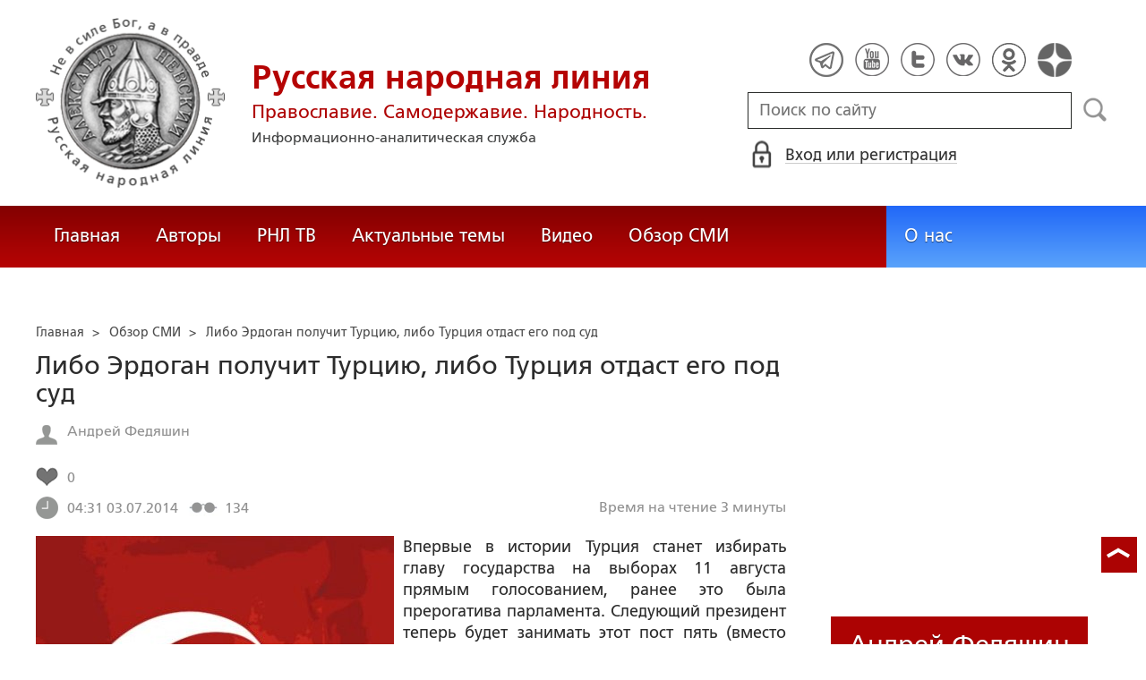

--- FILE ---
content_type: text/html; charset=utf-8
request_url: https://ruskline.ru/opp/2014/7/03/libo_erdogan_poluchit_turciyu_libo_turciya_otdast_ego_pod_sud
body_size: 20063
content:
<!DOCTYPE html>
<html prefix="og: http://ogp.me/ns#" lang="ru">
<head lang="ru">

    <script>
        let article_id = parseInt(223719);
        let article_code = "99e04fda1a90e0a99bb59dd18e6ca435e93bf3c051b9d0882a53014318867e79";
        var user_id = 0;
        
        let publish_time = 1404361878.0;
        let update_time = 1456759022.0;
        let reklamaRotator = 1;
        console.log("reklamaRotator", reklamaRotator);
    </script>

    <script type="text/javascript" >
   var newBody = "";
   var xhr = new XMLHttpRequest();
   xhr.open('POST', '/article/getLinks', true);
   xhr.timeout = 60000;
   xhr.setRequestHeader('Content-Type', 'application/json;charset=UTF-8');
   xhr.send( JSON.stringify({"article_id": article_id, "codeRequest" : article_code}));

   xhr.onreadystatechange = function() {
      if (xhr.readyState != 4){
         return;
      }
      if (xhr.status != 200) {
         console.log("Ajax request get links false: " + xhr.status + ': ' + xhr.statusText);
      } else {
         let data = JSON.parse(xhr.responseText);
         if( data.json.success){
            console.log("Ajax request get links to articles length="+data.html.length);
            if( data.html.length > 10){
               let objBody = document.getElementById("articleBody");
               if( objBody != null){
                  objBody.innerHTML = data.html;
               }
               else{
                  newBody = data.html;
               }
               
            }
         }
      }
   }
</script>
    <meta charset="utf-8"/>
    <meta http-equiv="X-UA-Compatible" content="IE=edge"/>
    <meta name="viewport" content="width=device-width, initial-scale=1, maximum-scale=1, user-scalable=no"/>
    <link rel="shortcut icon" href="/favicon.ico" type="image/x-icon" />
    <link rel="icon" href="/favicon_big.png" type="image/png" />
    
        <link rel="canonical" href="https://ruskline.ru/opp/2014/7/03/libo_erdogan_poluchit_turciyu_libo_turciya_otdast_ego_pod_sud"/>
    
    <title>Либо Эрдоган получит Турцию, либо Турция отдаст его под суд</title>
    <meta name="description" content=""/>
    <meta name="keywords" content=""/>
    <meta name="robots" content="all" />
    <meta http-equiv="Cache-Control" content="max-age=3600, must-revalidate"/>

    <meta property="og:title" content="Либо Эрдоган получит Турцию, либо Турция отдаст его под суд"/>
    <meta property="og:type" content="article"/>
    <meta property="og:url" content="https://ruskline.ru/opp/2014/7/03/libo_erdogan_poluchit_turciyu_libo_turciya_otdast_ego_pod_sud"/>
    
        <meta property="og:image" content="https://ruskline.ru/images/cms/data/kartografiya/turciya_flag.jpg"/>
    
    <meta property="og:description" content=""/>
    <meta property="og:site_name" content="Русская народная линия"/>
    <meta property="og:locale" content="ru_RU"/>

    <meta name="twitter:card" content="summary_large_image"/>
    <meta name="twitter:title" content="Либо Эрдоган получит Турцию, либо Турция отдаст его под суд"/>
    <meta name="twitter:description" content=""/>
    
        <meta name="twitter:image" content="https://ruskline.ru/images/cms/data/kartografiya/turciya_flag.jpg"/>
    

    
        
            <meta property="article:author" content=" Андрей Федяшин"/>
        
    

    <!-- begin media.adfinity.pro -->
    <!--<script src="https://cdn.adfinity.pro/code/ruskline.ru/adfinity.js" charset="utf-8" async></script>-->
    <!-- end media.adfinity.pro -->

    <!-- begin Yandex Reklama -->
    <script defer src="https://yandex.ru/ads/system/header-bidding.js"></script>
    <script>window.yaContextCb = window.yaContextCb || []</script>
    <script async src="https://yandex.ru/ads/system/context.js"></script>
    <!-- end Yandex Reklama -->
    <!-- begin Adwile -->
    <script async src="https://jsn.24smi.net/smi.js"></script>
    <!-- end Adwile -->
    
    <!-- Global site tag (gtag.js) - Google Analytics -->
<link rel="preconnect" href="https://www.googletagmanager.com">
<script async src="https://www.googletagmanager.com/gtag/js?id=UA-2804652-5"></script>
<script>
  window.dataLayer = window.dataLayer || [];
  function gtag(){dataLayer.push(arguments);}
  gtag('js', new Date());

  gtag('config', 'UA-2804652-5');
</script>
<script data-ad-client="ca-pub-4894759983606832" async src="https://pagead2.googlesyndication.com/pagead/js/adsbygoogle.js"></script>
    <!-- Yandex.Metrika counter -->
<script type="text/javascript" >
   (function(m,e,t,r,i,k,a){m[i]=m[i]||function(){(m[i].a=m[i].a||[]).push(arguments)};
   var z = null;m[i].l=1*new Date();
   for (var j = 0; j < document.scripts.length; j++) {if (document.scripts[j].src === r) { return; }}
   k=e.createElement(t),a=e.getElementsByTagName(t)[0],k.async=1,k.src=r,a.parentNode.insertBefore(k,a)})
   (window, document, "script", "https://mc.yandex.ru/metrika/tag.js", "ym");

   ym(1124312, "init", {
        clickmap:true,
        trackLinks:true,
        accurateTrackBounce:true
   });
</script>
<noscript><div><img src="https://mc.yandex.ru/watch/1124312" style="position:absolute; left:-9999px;" alt="" /></div></noscript>
<!-- /Yandex.Metrika counter -->

    <!-- Top100 (Kraken) Counter -->
<script>
    (function (w, d, c) {
    (w[c] = w[c] || []).push(function() {
        var options = {
            project: 2152578,
            element: "top100_widget"
        };
        try {
            w.top100Counter = new top100(options);
        } catch(e) { }
    });
    var n = d.getElementsByTagName("script")[0],
    s = d.createElement("script"),
    f = function () { n.parentNode.insertBefore(s, n); };
    s.type = "text/javascript";
    s.async = true;
    s.src =
    (d.location.protocol == "https:" ? "https:" : "http:") +
    "//st.top100.ru/top100/top100.js";

    if (w.opera == "[object Opera]") {
        d.addEventListener("DOMContentLoaded", f, false);
    } else { f(); }
})(window, document, "_top100q");
</script>
<noscript>
  <img loading="lazy" src="[data-uri]" onload="__al.g(this)" data-airee-src="//counter.rambler.ru/top100.cnt?pid=2152578" alt="Топ-100" />
</noscript>
<!-- END Top100 (Kraken) Counter -->


    
    <link rel="canonical" href="https://ruskline.ru/opp/2014/7/03/libo_erdogan_poluchit_turciyu_libo_turciya_otdast_ego_pod_sud"/>
    <meta name="copyright" lang="ru" content='Региональная общественная организация содействия объединению русского народа "Русское Собрание", Москва'/>
    <meta name="generator" content="SkyData v.0.9.0"/>
    <link rel="stylesheet" href="/dist/article.css?ver=1.695"/>
    <script async src="https://www.google.com/recaptcha/api.js"></script>
    <!-- luxup begin -->
    <script async type='text/javascript' src='//s.luxcdn.com/t/229216/360_light.js'></script>
    <!-- luxup end -->
    <!-- begin adnitro.pro stat -->
    <!--<script async src="https://adnitro.pro/js/adnitro_static_banner.js"></script> -->
    <!-- end adnitro.pro stat -->
<script type='text/javascript'>/*<![CDATA[*/
if(typeof Muse!='undefined'){var a=document,b=a.createElement('style');b.innerText='.js body{visibility:visible!important}';a.head.appendChild(b)}var __al={a:0,b:function(){var a=document;if(a.body)for(var d=a.images,b,e=0,f=window.innerHeight||a.documentElement.clientHeight||a.body.clientHeight,c;b=d[e++];)!__al.a&&0<b.offsetHeight&&0<b.offsetWidth&&(c=(c=b.currentStyle)?c.position:a.defaultView&&a.defaultView.getComputedStyle&&(c=a.defaultView.getComputedStyle(b,null))?c.getPropertyValue('position'):b.style&&b.style.position?b.style.position:'','relative'==c?__al.c(b):(c=b.getBoundingClientRect(),c.top<f&&0<c.bottom&&__al.c(b)));else setTimeout(arguments.callee,10)},c:function(a){var b;if((b=a.getAttribute('data-airee-srcset'))&&__al.h)a.srcset=b,a.removeAttribute('data-airee-srcset'),a.removeAttribute('data-airee-src');else(b=a.getAttribute('data-airee-src'))&&(a.src=b,a.removeAttribute('data-airee-src'),a.removeAttribute('onload'))},d:function(a,d){window[/*@cc_on !@*/0?'attachEvent':'addEventListener'](/*@cc_on 'on'+@*/a,d,!1)},e:function(){__al.a=1;var f=document;for(var a=[].slice.call(f.images).concat([].slice.call(f.getElementsByTagName('source'))),d,b=0;d=a[b++];)__al.c(d);__al.f=1;for(var a=f.getElementsByTagName('*'),d,b=0,h;d=a[b++];)if(e=d.getAttribute('data-airee-style')){e=e.split(';');for(var i=0,g;g=e[i++];){g=g.split(':');h=g.shift();g=g.join(':');d.style[h.trim()]=g.trim()}}},f:0,g:function(a){var b='getAttribute',c='setAttribute';if(__al.f||a[b]('data-src')||a[b]('data-orig-src')||a[b]('data-muse-src')||a[b]('data-clsrc'))__al.c(a)},h:('sizes' in document.createElement('img'))};setTimeout(__al.b,10);if(!(navigator.webdriver)){__al.d('load',__al.e);__al.d('resize',__al.e);__al.d('scroll',__al.e)}
/*]]>*/</script></head>
<body>
<!-- if(reklamaRotator && reklamaRotator == 1): -->
<!-- begin adlook -->
<!-- <script src="https://sdk.adlook.tech/inventory/core.js" type="text/javascript" async></script> -->
<!-- end adlook -->
<!-- else: -->
<!-- luxup begin -->
<script class='__lxGc__' type='text/javascript'>((__lxGc__=window.__lxGc__||{'s':{},'b':0})['s']['_229216']=__lxGc__['s']['_229216']||{'b':{}})['b']['_707857']={'i':__lxGc__.b++};</script>
<!-- luxup end -->
<!-- endif -->
<!-- luxup begin -->
<script class='__lxGc__' type='text/javascript'>((__lxGc__=window.__lxGc__||{'s':{},'b':0})['s']['_229216']=__lxGc__['s']['_229216']||{'b':{}})['b']['_705115']={'i':__lxGc__.b++};</script>
<!-- luxup end -->
<!-- Rating Mail.ru counter -->
<script type="text/javascript">
    var _tmr = window._tmr || (window._tmr = []);
    _tmr.push({id: "1822669", type: "pageView", start: (new Date()).getTime()});
    (function (d, w, id) {
    if (d.getElementById(id)) return;
    var ts = d.createElement("script"); ts.type = "text/javascript"; ts.async = true; ts.id = id;
    ts.src = "https://top-fwz1.mail.ru/js/code.js";
    var f = function () {var s = d.getElementsByTagName("script")[0]; s.parentNode.insertBefore(ts, s);};
    if (w.opera == "[object Opera]") { d.addEventListener("DOMContentLoaded", f, false); } else { f(); }
    })(document, window, "topmailru-code");
</script>
<noscript><div>
<img loading="lazy" src="[data-uri]" onload="__al.g(this)" data-airee-src="https://top-fwz1.mail.ru/counter?id=1822669;js=na" style="border:0;position:absolute;left:-9999px;" alt="Top.Mail.Ru" />
</div></noscript>
 <!-- //Rating Mail.ru counter -->

<!--LiveInternet counter--><script type="text/javascript">
new Image().src = "//counter.yadro.ru/hit?r"+
escape(document.referrer)+((typeof(screen)=="undefined")?"":
";s"+screen.width+"*"+screen.height+"*"+(screen.colorDepth?
screen.colorDepth:screen.pixelDepth))+";u"+escape(document.URL)+
";h"+escape(document.title.substring(0,150))+
";"+Math.random();</script>
<!--/LiveInternet-->

 <header class="header">
    <div class="wrapper">
        <div class="nav-burger">
            <div class="nav-burger-line"></div>
            <div class="nav-burger-line"></div>
            <div class="nav-burger-line"></div>
        </div>
        <a href="/" class="header-logo">
            <img src="https://ruskline.ru/images/logo.png" />
            <div class="header-logo__text">
                <div class="header-logo__caption">Русская народная линия</div>
                <div class="header-logo__desc">Православие. Самодержавие. Народность.</div>
                <div class="header-logo__description">Информационно-аналитическая служба</div>
            </div>
        </a>
        <div class="header-info">
            <div class="header-social">
                <a href="https://t.me/ruskline_ru" target="_blank" class="header-social__item">
                    <img src="/dist/assets/c4e5d293b9897ebb524955e7894a699a.png" />
                </a>
                <!--<a href="http!s://www.facebook.com/ruskline" target="_blank" class="header-social__item">
                    <img src="/dist/assets/1986a7f79c9bcef0918224045c403cfd.png" />
                </a>-->
                <a href="https://www.youtube.com/user/ruskline" target="_blank" class="header-social__item">
                    <img src="/dist/assets/2bea602ee8b2f8a23dd356089bffcbd5.png" />
                </a>
                <a href="https://www.twitter.com/ruskline" target="_blank" class="header-social__item">
                    <img src="/dist/assets/f79b2ddd48305bcf44d16d841a6456cc.png" />
                </a>
                <a href="https://vk.com/rusklinegroup" target="_blank" class="header-social__item">
						<img src="/dist/assets/c2796772fa839a625739b42192366850.png">
				</a>
                <a href="https://ok.ru/group51771054751887" target="_blank" class="header-social__item">
                    <img src="/dist/assets/3e3d2b71ccb759ad8c4d13c86142a54a.png" />
                </a>
                <a href="https://dzen.ru/ruskline.ru" target="_blank" class="header-social__item">
                    <img src="/dist/assets/d9689251af4576c7a57971b001db0954.png" />
                </a>
            </div>
            <form class="header-search">
                <input type="text" id="search" name="search" placeholder="Поиск по сайту" class="header-search__input" />
                <button type="submit" id="header-search__button" class="header-search__button" disabled>Поиск</button>
                <a id="search-link" class="search-link" href="#" target="_blank" rel="nofollow"></a>
            </form>
            
    <a href="#" class="header-auth">
        <span>Вход или регистрация</span>
    </a>
    <a href="#" class="header-auth__mobile"></a>
    
<div class="popup-auth">
    <button title="Закрыть" class="close popup-auth__close"></button>
    <div class="popup-wrapper">
        <div class="popup-auth__title">Вход</div>
        <form class="popup-auth__form">
            <input type="text" placeholder="Логин или email" name='login' class="popup-auth__input" id='si_login' />
            <input type="password" placeholder="Пароль" name='password' class="popup-auth__input" id='si_password' />
            <input type="submit" value="Войти" class="popup-auth__button" id='submit' />
        </form>
        <div class="popup-auth__extra">
            <a href="/auth/register/" class="popup-auth__link">Регистрация</a>
            <span>/</span>
            <a href="/auth/restore/" class="popup-auth__link">Забыли пароль?</a>
        </div>
    </div>
</div>
<div class="popup-note">
    <div class="popup-note__header">
        <span></span>
        <button type="button" name="button" class="popup-note__close">Закрыть</button>
    </div>
    <div class="popup-note__message">
        
    </div>
</div>



        </div>
    </div>
    <div style="display:none">
        <div class="ya-site-form ya-site-form_inited_no" data-bem="{&quot;action&quot;:&quot;https://ruskline.ru/search/&quot;,&quot;arrow&quot;:false,&quot;bg&quot;:&quot;transparent&quot;,&quot;fontsize&quot;:16,&quot;fg&quot;:&quot;#000000&quot;,&quot;language&quot;:&quot;ru&quot;,&quot;logo&quot;:&quot;rb&quot;,&quot;publicname&quot;:&quot;Поиск по ruskline&quot;,&quot;suggest&quot;:true,&quot;target&quot;:&quot;_blank&quot;,&quot;tld&quot;:&quot;ru&quot;,&quot;type&quot;:2,&quot;usebigdictionary&quot;:true,&quot;searchid&quot;:2410962,&quot;input_fg&quot;:&quot;#000000&quot;,&quot;input_bg&quot;:&quot;#ffffff&quot;,&quot;input_fontStyle&quot;:&quot;normal&quot;,&quot;input_fontWeight&quot;:&quot;normal&quot;,&quot;input_placeholder&quot;:&quot;поиск по сайту&quot;,&quot;input_placeholderColor&quot;:&quot;#000000&quot;,&quot;input_borderColor&quot;:&quot;#7f9db9&quot;}">
            <form action="https://yandex.ru/search/site/" method="get" target="_blank" accept-charset="utf-8">
                <input type="hidden" name="searchid" value="2410962"/>
                <input type="hidden" name="l10n" value="ru"/>
                <input type="hidden" name="reqenc" value=""/>
                <input type="search" name="text" value=""/>
                <input type="submit" value="Найти"/>
            </form>
        </div>
    </div>
</header>
<nav class="nav">
    <div class="wrapper">
        <div class="nav-left">
            <a href="/" class="nav-left__item">Главная</a>
            <a href="/author/" class="nav-left__item">Авторы</a>
            <a href="/rnl_tv/" class="nav-left__item">РНЛ ТВ</a>
            <a href="/tema/" class="nav-left__item">Актуальные темы</a>
            <a href="/video/" class="nav-left__item">Видео</a>
            <a href="/section/opp/" class="nav-left__item">Обзор СМИ</a>
            <!--<a href="/swr/" class="nav-left__item">Союз писателей России</a>
            <a href="/selected/" class="nav-left__item">Выбор читателей</a>-->
        </div>
        <div class="nav-right">
            <a href="/about/" class="nav-right__item">О нас</a>
<!--            <a href="/advertising/" class="nav-right__item rel="nofollow"">Реклама</a> -->
        </div>
    </div>
</nav>
<div class="authors article-item article-item">
    <div class="wrapper">
        <div class="authors-item authors-item__content">
            <div class="breadcrumbs" itemscope itemtype="https://schema.org/BreadcrumbList">
<ul>
    <li itemprop="itemListElement" itemscope itemtype="https://schema.org/ListItem">
        <a href="/" title="Главная" itemprop="item">
            <span itemprop="name">Главная</span>
            <meta itemprop="position" content="0">
         </a>
    </li>

    
        
            
            <li itemprop="itemListElement" itemscope itemtype="https://schema.org/ListItem">>&nbsp;
                <a href="/section/opp" itemprop="item">
                    <span itemprop="name">Обзор СМИ</span>
                    <meta itemprop="position" content="1">
                </a>
            </li>
            
        
    
    <li itemprop="itemListElement" itemscope itemtype="https://schema.org/ListItem">>&nbsp;
       <a href="/opp/2014/7/03/libo_erdogan_poluchit_turciyu_libo_turciya_otdast_ego_pod_sud" class="disabled_a" onclick="return false" itemprop="item">
            <span itemprop="name">Либо Эрдоган получит Турцию, либо Турция отдаст его под суд</span>
            <meta itemprop="position" content="2">
        </a>
    </li>
</ul>

</div>
            <div itemscope itemtype="http://schema.org/Article">
                <!-- Указываем основную страницу -->
                <link itemprop="mainEntityOfPage" href="https://ruskline.ru/opp/2014/7/03/libo_erdogan_poluchit_turciyu_libo_turciya_otdast_ego_pod_sud" />
                <!-- Указываем URL страницы -->
                <span itemprop="url" href="https://ruskline.ru/opp/2014/7/03/libo_erdogan_poluchit_turciyu_libo_turciya_otdast_ego_pod_sud"></span>
                <div>
                    <h1 class="article-item__caption" itemprop="headline name">Либо Эрдоган получит Турцию, либо Турция отдаст его под суд</h1>
                </div>
                <div class="article-item__desc">
                    <div itemprop="description">
                        <p class="p_break-word">
                        
                            
                        
                        </p>
                    </div>
                </div>
                
                    <div class="article-item__date">
                        
                            
                            <div class="article-item__top_block_micro-markup">
                                <span class="article-item__name">
                                    
                                    <div itemscope itemtype="http://schema.org/Person">
                                        <link itemprop="sameAs" href="/author/f/fedyashin_andrej" />
                                        <a href="/author/f/fedyashin_andrej">
                                            
                                                <span itemprop="name"> Андрей Федяшин</span>
                                            
                                        </a>&nbsp;
                                    </div>
                                    
                                </span>
                            </div>
                            
                        
                        
                            
                        
                        
                        
                            <div class="article-item__top_block">
                                <span class="article-item__selected">
                                    <span class="article-item__selected_count">0</span>
                                    
                                </span>
                            </div>
                        
                        <span id="date" itemprop="datePublished" content='2014-07-03'>03.07.2014</span>
                        
                            <meta id="dateup" itemprop="dateModified" content='2016-02-29'/>
                        
                        <span class="article-details__views">134</span>
                        
                            <div class="article-details__readingtime">Время на чтение 3
                             
                                минуты</div>
                            
                        
                    </div>
                    <script data-voiced="player">!function(e,n,i,t,o,c,r,s){if(void 0!==e[t])return c();r=n.createElement(i),s=n.getElementsByTagName(i)[0],r.id=t,r.src="https://widget.retell.cc/js/common.min.js", r.async=1,s.parentNode.insertBefore(r,s),r.onload=c}(window,document,"script","Retell",0,function(){Retell.init({"rate":1.1})});</script>
                    
                    <div id="article-item__description" class="article-item__description">
                        <div itemprop="articleBody">
                            <article>
                            
                            <div class="inbody_picture_block">
                                
                                    <link itemprop="image" href="https://ruskline.ru/images/cms/data/kartografiya/turciya_flag.jpg"/>
                                
                                <img itemprop="image" loading="lazy" src="[data-uri]" onload="__al.g(this)" data-airee-src="/images/cms/data/kartografiya/turciya_flag.jpg" class="inbody_picture" style="float: left; margin: 0 10px 10px 0;">
                                
                            </div>
                            
                            <div id="articleBody">
                                <p>Впервые в истории Турция станет избирать главу 
государства на выборах 11 августа прямым голосованием, ранее это была 
прерогатива парламента. Следующий президент теперь будет занимать этот 
пост пять (вместо семи) лет.</p>
 
<p>На этой неделе завершается выдвижение официальных кандидатов, от 
правящей Партии справедливости и развития на этот пост претендует 
нынешний премьер-министр Реджеп Тайип Эрдоган. Его однопартийцы 
утверждают, что должность у Эрдогана фактически уже в кармане. При этом 
серьезные аналитики считают, что глава кабинета министров вряд ли 
наберет в первом туре 51 процент голосов, и Турции почти наверняка 
предстоит второй раунд выборов 24 августа. </p>
 
<p>Для Эрдогана эти выборы будут очень трудными. У него альтернатива 
точь-в-точь такая же, какая стояла перед товарищем Сааховым из культовой
 комедии &laquo;Кавказская пленница&raquo;. Вспомните знаменитую фразу: &laquo;Или я ее 
веду в ЗАГС, или она меня ведет к прокурору&raquo;. </p>
 

 
<p><strong>У премьера выбор практически аналогичный: либо он получит Турцию, либо Турция отдаст его под суд.</strong></p>
 

 
<p>За кресло Эрдогану придется бороться, и бороться он будет жестко. 
После серии грандиозных скандалов при участии деятелей ПСР и министров 
правительства ситуация оппозиция утверждает, что у нее достаточно 
информации о причастности 60-летнего премьера к коррупции. Став главой 
государства, Эрдоган получает статус неприкосновенности, без которого 
дела его будут очень плохи, коррупционный скандал, начавшийся еще в 
декабре прошлого года, продолжается и сейчас. Даже несмотря на массовые,
 невиданные в истории страны &laquo;зачистки&raquo; в правоохранительных органах 
дело о коррупции прокуратура не закрыла. </p>
 
<p>Состоявшиеся в марте муниципальные выборы показали, что позиции ПСР 
далеко не так сильны, как хотелось бы Эрдогану, вместо ожидавшихся 57 
процентов голосов, депутаты партии набрали только 47 процентов. Так что 
вряд ли раньше к выборам в стране относились с большим вниманием, чем 
сегодня. Анкара - один из главных игроков в регионе, и от ее позиции во 
многом зависит и урегулирование заново разгоревшегося иракского кризиса,
 и стабилизация в Сирии, и отношения Запада с Ираном, и отношения Запада
 с Турцией.</p>
 
<p>Сейчас Эрдоган очень осторожно оценивает ситуацию вокруг турецких 
границ. Хотя исламистами в Ираке захвачены 48 турецких заложников, 
включая и консула в Мосуле, Анкара делает исключительно осторожные 
заявления, Эрдоган пресекает антииракскую кампанию в турецких средствах 
массовой информации, очень осторожные заявления звучат в адрес Дамаска. А
 ведь не так и давно президента Башара Асада осыпали проклятьями. Турки 
явно боятся быть втянутыми в какую-либо внешнеполитическую авантюру в 
нынешний предвыборный период. </p>
 
<p>Так что, если победит Эрдоган, следует ожидать подвижек во внешней 
политике Анкары, Турция, возможно, станет дистанцироваться от Запада.</p>
 
<p>Сейчас, со своих прочных экономических позиций, Эрдоган вправе 
припомнить Западу, и особенно Евросоюзу, все прошлые обиды и унижения. 
Прежде всего, речь идет о нежелании Брюсселя принять Анкару в Евросоюз. 
Как уверяют эксперты, &laquo;европейская сага&raquo; Турции настолько показательна, 
что ее надо было бы изучить <a href="/tema/n/novosti_ukrainy">Украине</a>, чтобы избавиться от иллюзий раз и 
навсегда. </p>
 

 
<p><strong>Анкара подписала соглашение об ассоциации с ЕС еще в 
1963 году! Заявку на кандидатство подала в 1987-м! Но до сих пор &laquo;ближе к
 Брюсселю&raquo; Турция не стала, хотя переговоры по &laquo;адаптации ее законов к 
законам ЕС&raquo; по сей день продолжаются.</strong></p>
 

 
<p>Против вступления Анкары выступают Франция, Германия и особенно 
Греция, давний антагонист Турции. Париж и Лондон не хотят пускать в ЕС 
страну, которая может заполонить Европу своими гастарбайтерами. Плюс 
Брюссель не желает получать члена с неурегулированной территориальной 
проблемой - кипрским вопросом, который отравляет отношения Анкары и 
Афин. У Украины же аналогичные проблемы во много раз острее... </p>
 
<p>Брюссель сейчас вовсю пытается подыграть оппонентам Эрдогана на 
выборах - при огромном желании Запада по-прежнему видеть Турцию &laquo;в своей
 упряжке&raquo;. И делает все для того, чтобы Эрдоган не победил. Достаточно 
сказать, что ЕС прервал переговоры по интеграции Турции в Евросоюз, 
сокращаются программы военно-технического сотрудничества Вашингтона и 
Анкары.</p>
 
<p>Так что, если победит Эрдоган, то Западу придется выстраивать 
совершенно новые отношения с Турцией. Впрочем, Анкара будет склонна 
вести независимую политику даже при победе его главного оппонента, 
Экмеледдина Ихсаноглу. </p>
 
<p>Оппозиционные светские Республиканская народная партия и Партия 
национального действия выдвигают своим единым кандидатом бывшего 
генерального секретаря Организации исламского сотрудничества Экмеледдина
 Ихсаноглу. Доктор философии, преподаватель турецкого языка и 
литературы, теолог и дипломат весьма уважаем в тюркском и арабском мире.
 </p><strong>
 

 
</strong><p><strong>Э. Ихсаноглу - большой сторонник укрепления отношений с Россией, и называет президента Владимира <a href="/tema/v/vladimir_putin">Путина</a> &laquo;своим другом&raquo;.</strong></p>
 

 
<p>У турецких избирателей есть выбор. Но, похоже, Запад проигрывает в любом случае. </p><p>&nbsp;</p><p><a rel="nofollow noopener noreferrer" target="_blank" href="http://www.stoletie.ru/tekuschiiy_moment/alternativa_erdogana_880.htm"><em>Источник </em></a></p>




                            </div>
                            </article>
                        </div>
                    </div>
                
            </div>
            
                <div class="article-item__error">Заметили ошибку? Выделите фрагмент и нажмите "Ctrl+Enter".</div>
                <div class="article-item__block">
  <script type="text/javascript" src="https://vk.com/js/api/share.js?95" charset="utf-8"></script>
  <div class="share-button">
    <script type="text/javascript">
      var url = '/opp/2014/7/03/libo_erdogan_poluchit_turciyu_libo_turciya_otdast_ego_pod_sud';
      if( url.length > 0 && url[ url.length - 1] != '/') {
        url += "/";
      }
      document.write(VK.Share.button('https://ruskline.ru' + url, {type: "round", text: "Рекомендую"}));
    </script>
  </div>
  <div class="share-button">
    <div id="ok_shareWidget"></div>
    <script>
    !function (d, id, did, st, title, description, image) {
      function init(){
        OK.CONNECT.insertShareWidget(id,did,st, title, description, image);
      }
      if (!window.OK || !OK.CONNECT || !OK.CONNECT.insertShareWidget) {
        var js = d.createElement("script");
        js.src = "https://connect.ok.ru/connect.js";
        js.onload = js.onreadystatechange = function () {
        if (!this.readyState || this.readyState == "loaded" || this.readyState == "complete") {
          if (!this.executed) {
            this.executed = true;
            setTimeout(init, 0);
          }
        }};
        d.documentElement.appendChild(js);
      } else {
        init();
      }
    }(document,"ok_shareWidget",url,'{"sz":20,"st":"rounded","ck":5,"lang":"ru","bgclr":"ED8207","txclr":"FFFFFF"}',"","","");
    </script>
  </div>
  <!--<div class="share-button">
    <a href="https://twitter.com/share?ref_src=twsrc%5Etfw" rel="nofollow" class="twitter-share-button" data-hashtags="ruskline" target="_blank" data-lang="ru" data-show-count="false">Tweet</a>
    <script async src="https://platform.twitter.com/widgets.js" charset="utf-8"></script>
  </div>
  <div class="share-button">
    <iframe loading="lazy" src="https://www.facebook.com/plugins/share_button.php?href=https://ruskline.ru/opp/2014/7/03/libo_erdogan_poluchit_turciyu_libo_turciya_otdast_ego_pod_sud&layout=button_count&size=small&width=141&height=20&appId" width="141" height="20" style="border:none;overflow:hidden" scrolling="no" frameborder="0" allowfullscreen="true" allow="autoplay; clipboard-write; encrypted-media; picture-in-picture; web-share"></iframe>
  </div>-->
  <div class="share-button">
    <a href="https://t.me/share/url?url=https://ruskline.ru/opp/2014/7/03/libo_erdogan_poluchit_turciyu_libo_turciya_otdast_ego_pod_sud&text=Либо Эрдоган получит Турцию, либо Турция отдаст его под суд" class="tgme_widget_share_btn share-btn" target="_blank" rel="nofollow">
      <i class="tgme_widget_share_icon share_icon"></i>
      <span class="tgme_widget_share_label">Поделиться</span>
    </a>
  </div>
  <div class="share-button">
    <a id="viber_share_btn" class="viber_share_btn share-btn" target="_blank">
      <i class="viber_share_icon share_icon"></i>
      <span class="viber_share_label" target="_blank">Поделиться</span>
    </a>
    <script>
        var buttonID = "viber_share_btn";
        var text = "Либо Эрдоган получит Турцию, либо Турция отдаст его под суд";
        document.getElementById(buttonID)
            .setAttribute('href',"viber://forward?text=" + encodeURIComponent(text + " " + window.location.href));
    </script>
  </div>
  <div class="fill-space" user_id="" aa=""></div>
  
  
</div>
<div class="telegram_channel">
    Подписывайте на телеграмм-канал <a href="https://t.me/ruskline_ru" target="_blank">Русская народная линия</a>
</div>
            
            <!-- extend("donation") -->
            
                <div class="caption">Комментарии</div>
<script>
    let comment_is_allow = true;
</script>

<div class="auth-error"> Оставлять комментарии незарегистрированным пользователям запрещено,
    <br>
    <a href="#" class="signin-in-comments" rel="nofollow">войдите</a> или
    <a href="/auth/register/">зарегистрируйтесь</a>, чтобы продолжить
</div>

<div id="comment-popup" class="comment-popup textedit-popup">
    
    <div class="textedit-popup__header">
        <span class="title"></span>
        <span class="error"></span>
        <button type="button" name="button" class="textedit-popup__close">Закрыть</button>
    </div>
    <hr class="textedit_line"/>
    <div class="textedit-popup__form">
        <form class="textedit-form">
          <input type="hidden" name="parent" value="" />
          <div class="textedit-header__input">
            <input name="header" value="" placeholder="Заголовок" id="header" required />
          </div>
          <div class="textedit-toolbar">
             <button id="textedit_bold" title="Жирный текст: [b]text[/b]">Ж</button>
             <button id="textedit_italic" title="Курсив: [i]text[/i]">К</button>
             <button id="textedit_quote" title="Цитата: [quote]text[/quote]"><div class="img"></div></button>
             <button id="textedit_paragraph" title="Абзац: [p]text[/p]"><div class="img"></div></button>
          </div>
          <div class="textedit-body__input">
            <textarea name="body" id="body" placeholder="Сообщение" required></textarea>
          </div>
          <div class="textedit-submit">
            <button type="submit" name="button" id="textedit_add"><span>Отправить</span></button>
            <span class="info"></span>
          </div>
        </form>
    </div>

</div>
<div class="popup-note-comment">
    <div class="popup-note-comment__header">
        <span></span>
        <button type="button" name="button" class="popup-note-comment__close">Закрыть</button>
    </div>
    <div class="popup-note-comment__message">
        
    </div>
</div>

<div class="comment">
    
        <div class="comment-list">
            
  
        </div>
        <div id="show-more" class="pagination__button">
    <div id="left" class="left delta_button"><img loading="lazy" src="[data-uri]" onload="__al.g(this)" data-airee-src="/dist/assets/4b76da7d67f1200a28ef1d90ca128acb.png"></div>
    <div id="pag-list" class="pag-list">
    </div>
    <div id="right" class="right delta_button"><img loading="lazy" src="[data-uri]" onload="__al.g(this)" data-airee-src="/dist/assets/5d9858920c19126463c5204c839951a4.png"></div>
</div>
<script>
    let countElement = parseInt(0);
    var page = parseInt(1);
    if( !page || page == 0){ page = 1;}
    var limit = parseInt(10);
    if( !limit || limit == 0){ limit = 16;}
</script>

    
</div>

                <div class="error-into-article-popup textedit-popup">
    <div class="textedit-popup__header">
        <span class="title">Сообщение для редакции</span>
        <button type="button" name="button" class="textedit-popup__close">Закрыть</button>
    </div>
    <hr class="textedit_line"/>
    <div class="textedit-popup__form">
        <form class="textedit-form">
          <div class="textedit-popup__info">
            <span>Фрагмент статьи, содержащий ошибку:</span>
          </div>
          <div class="textedit-body__input textedit-body-error__input">
            <textarea name="bodyError" id="bodyError" placeholder="Сообщение" required disabled="disabled"></textarea>
          </div>
          <div class="form__captcha">
                <div id="capcha_popup" class="g-recaptcha" data-sitekey="6LcYn1IaAAAAAAmfSWm2E7JxjNp51krtwVzyWXod"></div>
                <div class="text-danger" id="recaptchaError"></div>
            </div>
          <div class="textedit-submit">
            <button type="submit" name="button" id="texterror_send"><span>Отправить</span></button>
          </div>
        </form>
    </div>
</div>
<div class="popup-note-senderror">
    <div class="popup-note-senderror__header">
        <span></span>
        <button type="button" name="button" class="popup-note-senderror__close">Закрыть</button>
    </div>
    <div class="popup-note-senderror__message">
        
    </div>
</div>

            
            <div id="after_article" class="reklama">
                <!--noindex-->
                <!-- begin rutube -->
                <div id="rulive_div">
                    <script>
                    var adScript = (function() {
                            var me = document.getElementById('rulive_div');
                            var newId = "rulive_div";
                            me.id = newId;
                            return {
                                "id": newId
                            };
                        })();
                        adScript.loadjscssfile = function(filename, filetype, success) {
                            if (filetype === "js") {
                                var prms = this;
                                var fileref = document.createElement("script");
                                fileref.setAttribute("type", "text/javascript");
                                fileref.setAttribute("src", filename);
                                if (typeof(success) !== "undefined") {
                                    var done = false;
                                    fileref.onload = fileref.onreadystatechange = function() {
                                        if (!done && (!this.readyState || this.readyState === "loaded" || this.readyState === "complete")) {
                                            done = true;
                                            success(prms);
                                            fileref.onload = fileref.onreadystatechange = null;
                                        };
                                    };
                                }
                            } else if (filetype === "css") {
                                var fileref = document.createElement("link");
                                fileref.setAttribute("rel", "stylesheet");
                                fileref.setAttribute("type", "text/css");
                                fileref.setAttribute("href", filename);
                            }
                            if (typeof fileref != "undefined") {
                                document.getElementsByTagName("head")[0].appendChild(fileref);
                            }
                        };
                        var adRdFn = function(prms) {
                            mediaAd.showVideoAdBlock({
                                "iframed": "js",
                                "deliveryUrl": "https://w.rulive.ru/show/std?scid=",
                                "siteChannelId": "369",
                                "scriptContainer": prms.id
                            });
                        };
                        adScript.loadjscssfile("https://w.rulive.ru/resources/show.min.js", "js", adRdFn);
                    </script>
                </div>
                <!-- ends rutube -->
                <!-- begin Adwile -->
                <div class="smi24__informer smi24__auto" data-smi-blockid="32581"></div>
                <div class="smi24__informer smi24__auto" data-smi-blockid="32582"></div>
                <script>(window.smiq = window.smiq || []).push({});</script>
                <!-- end Adwile -->
                <!-- begin Yandex Reklama -->
                <!-- Yandex Native Ads C-A-2387938-2 -->
                <!-- <div id="yandex_rtb_C-A-2387938-2"></div>
                <script>window.yaContextCb.push(()=>{
                    Ya.Context.AdvManager.renderWidget({
                        renderTo: 'yandex_rtb_C-A-2387938-2',
                        blockId: 'C-A-2387938-2'
                    })
                })
                </script> -->
                <!-- Yandex.RTB R-A-2387938-1 -->
                <div id="yandex_rtb_R-A-2387938-1"></div>
                <script>window.yaContextCb.push(()=>{
                    Ya.Context.AdvManager.render({
                        "blockId": "R-A-2387938-1",
                        "renderTo": "yandex_rtb_R-A-2387938-1"
                    })
                })
                </script>
                <!--AdFox START-->
                <!--<div id="adfox_169710640481769320"></div>
                <script>
                    window.yaContextCb.push(()=>{
                        Ya.adfoxCode.create({
                            ownerId: 1470353,
                            containerId: 'adfox_169710640481769320',
                            params: {
                                p1: 'czrlv',
                                p2: 'ipxg'
                            }
                        })
                    })
                </script> -->
                <!-- end Yandex Reklama -->
                <!-- ads2.bid begin -->
                <!-- <div id="h0ivz6jsdtk"><script>!(function(w,m){(w[m]||(w[m]=[]))&&w[m].push({id:'h0ivz6jsdtk',block:'138391',site_id:'23008'});})(window, 'mtzBlocks');</script></div> -->
                <!-- ads2.bid end -->
                <!-- Sparrow -->
                <script type="text/javascript" data-key="4b5ed938de41e4ff532c02c27dfd143a">
                    (function(w, a) {
                        (w[a] = w[a] || []).push({
                            'script_key': '4b5ed938de41e4ff532c02c27dfd143a',
                            'settings': {
                                'sid': 11225
                            }
                        });
                        if(!window['_Sparrow_embed']) {
                            var node = document.createElement('script'); node.type = 'text/javascript'; node.async = true;
                            node.src = 'https://widget.sparrow.ru/js/embed.js';
                            (document.getElementsByTagName('head')[0] || document.getElementsByTagName('body')[0]).appendChild(node);
                        } else {
                            window['_Sparrow_embed'].initWidgets();
                        }
                    })(window, '_sparrow_widgets');
                </script>
                <!-- /Sparrow -->
                <div class="mediametrics">
  <div id="DivID"></div>
  <script type="text/javascript"
        src="//news.mediametrics.ru/cgi-bin/b.fcgi?ac=b&m=js&n=4&id=DivID" 
        charset="UTF-8">
  </script>
</div>

                <!--/noindex-->
            </div>
            
                <div class="rkn-zapret">
                    <p>Организации, запрещенные на территории РФ: «Исламское государство» («ИГИЛ»); Джебхат ан-Нусра (Фронт победы);
                    «Аль-Каида» («База»); «Братья-мусульмане» («Аль-Ихван аль-Муслимун»); «Движение Талибан»;
                    «Священная война» («Аль-Джихад» или «Египетский исламский джихад»); «Исламская группа» («Аль-Гамаа аль-Исламия»);
                    «Асбат аль-Ансар»; «Партия исламского освобождения» («Хизбут-Тахрир аль-Ислами»); «Имарат Кавказ» («Кавказский Эмират»);
                    «Конгресс народов Ичкерии и Дагестана»; «Исламская партия Туркестана» (бывшее «Исламское движение Узбекистана»);
                    «Меджлис крымско-татарского народа»; Международное религиозное объединение «ТаблигиДжамаат»;
                    «Украинская повстанческая армия» (УПА); «Украинская национальная ассамблея – Украинская народная самооборона» (УНА - УНСО);
                    «Тризуб им. Степана Бандеры»; Украинская организация «Братство»; Украинская организация «Правый сектор»;
                    Международное религиозное объединение «АУМ Синрике»; Свидетели Иеговы; «АУМСинрике» (AumShinrikyo, AUM, Aleph);
                    «Национал-большевистская партия»; Движение «Славянский союз»; Движения «Русское национальное единство»; 
                    «Движение против нелегальной иммиграции»; Комитет «Нация и Свобода»; Международное общественное движение «Арестантское уголовное единство»;
                    Движение «Колумбайн»; Батальон «Азов»; Meta</p>
                    <p>Полный список организаций, запрещенных на территории РФ, см. по ссылкам:<br />
                    <a rel="nofollow" target="_blank" href="http://nac.gov.ru/terroristicheskie-i-ekstremistskie-organizacii-i-materialy.html">http://nac.gov.ru/terroristicheskie-i-ekstremistskie-organizacii-i-materialy.html</a></p>
                </div>
                <div class="rkn-inoagent">
                    <p>Иностранные агенты: «Голос Америки»; «Idel.Реалии»; «Кавказ.Реалии»; «Крым.Реалии»; «Телеканал Настоящее Время»; 
                    Татаро-башкирская служба Радио Свобода (Azatliq Radiosi); Радио Свободная Европа/Радио Свобода (PCE/PC); «Сибирь.Реалии»; «Фактограф»; «Север.Реалии»; 
                    Общество с ограниченной ответственностью «Радио Свободная Европа/Радио Свобода»; Чешское информационное агентство «MEDIUM-ORIENT»; 
                    Пономарев Лев Александрович; Савицкая Людмила Алексеевна; Маркелов Сергей Евгеньевич; Камалягин Денис Николаевич; Апахончич Дарья Александровна; 
                    Понасенков Евгений Николаевич; Альбац; «Центр по работе с проблемой насилия "Насилию.нет"»; 
                    межрегиональная общественная организация реализации социально-просветительских инициатив и образовательных проектов «Открытый Петербург»; 
                    Санкт-Петербургский благотворительный фонд «Гуманитарное действие»; Мирон Федоров; (Oxxxymiron); активистка Ирина Сторожева;
                    правозащитник Алена Попова; Социально-ориентированная автономная некоммерческая организация содействия профилактике и охране здоровья граждан «Феникс плюс»; 
                    автономная некоммерческая организация социально-правовых услуг «Акцент»; некоммерческая организация «Фонд борьбы с коррупцией»; программно-целевой Благотворительный Фонд «СВЕЧА»; 
                    Красноярская региональная общественная организация «Мы против СПИДа»; некоммерческая организация «Фонд защиты прав граждан»; интернет-издание «Медуза»;
                    «Аналитический центр Юрия Левады» (Левада-центр); ООО «Альтаир 2021»; ООО «Вега 2021»; ООО «Главный редактор 2021»; ООО «Ромашки монолит»;
                    M.News World — общественно-политическое медиа;Bellingcat — авторы многих расследований на основе открытых данных, в том числе про участие России в войне на Украине;
                    МЕМО — юридическое лицо главреда издания «Кавказский узел», которое пишет в том числе о Чечне; Артемий Троицкий; Артур Смолянинов; Сергей Кирсанов;
                    Анатолий Фурсов; Сергей Ухов; Александр Шелест; ООО "ТЕНЕС"; Гырдымова Елизавета (певица Монеточка); Осечкин Владимир Валерьевич (Гулагу.нет);
                    Устимов Антон Михайлович; Яганов Ибрагим Хасанбиевич; Харченко Вадим Михайлович; Беседина Дарья Станиславовна; Проект «T9 NSK»;
                    Илья Прусикин (Little Big); Дарья Серенко (фемактивистка); Фидель Агумава; Эрдни Омбадыков (официальный представитель Далай-ламы XIV в России);
                    Рафис Кашапов; ООО "Философия ненасилия"; Фонд развития цифровых прав; Блогер Николай Соболев; Ведущий Александр Макашенц; Писатель Елена Прокашева;
                    Екатерина Дудко; Политолог Павел Мезерин; Рамазанова Земфира Талгатовна (певица Земфира); Гудков Дмитрий Геннадьевич;
                    Галлямов Аббас Радикович; Намазбаева Татьяна Валерьевна; Асланян Сергей Степанович; Шпилькин Сергей Александрович; 
                    Казанцева Александра Николаевна; Ривина Анна Валерьевна</p>
                    <p>Списки организаций и лиц, признанных в России иностранными агентами, см. по ссылкам:<br />
                    <a rel="nofollow" target="_blank" href="https://minjust.gov.ru/uploaded/files/reestr-inostrannyih-agentov-10022023.pdf">https://minjust.gov.ru/uploaded/files/reestr-inostrannyih-agentov-10022023.pdf</a><br />
                    <br />
                </div>
            
            <div class="reklama">
                <!-- luxup desktop lenta begin -->
                <script class='__lxGc__' type='text/javascript'>
                ((__lxGc__=window.__lxGc__||{'s':{},'b':0})['s']['_229216']=__lxGc__['s']['_229216']||{'b':{}})['b']['_718360']={'i':__lxGc__.b++};
                </script>
                <!-- luxup desktop lenta end -->
                <!-- luxup mobile lenta begin -->
                <script class='__lxGc__' type='text/javascript'>
                ((__lxGc__=window.__lxGc__||{'s':{},'b':0})['s']['_229216']=__lxGc__['s']['_229216']||{'b':{}})['b']['_718367']={'i':__lxGc__.b++};
                </script>
                <!-- luxup mobile lenta end -->
            </div>
        </div>
        <div class="authors-item authors-item__side">
            
    
        <a href="/news_rl/2021/03/13/russkaya_ideya__vek" rel="nofollow" target="_blank">
    
    <img loading="lazy" src="[data-uri]" onload="__al.g(this)" data-airee-src="/images/cms/data/banners/rusk_idea.jpg" class="archive-item__img">
    </a>


            
                
                    
  <div class="articles-list articles-list_place_article-right">
    <div class="caption"> Андрей Федяшин</div>
    <div class="articles-list__list">
      
        <div class="articles-list-item">
  
  <a href="/monitoring_smi/2015/05/22/kak_poroshenko_nastavlyal_dzhona_kerri" class="articles-list-item__cover">
    <img loading="lazy" src="[data-uri]" onload="__al.g(this)" data-airee-src="/images/cms/data/monitoring2/portrety/poroshenko.jpg" class="image">
  </a>
  
  <div class="articles-list-item__info">
    
    
    <a href="/monitoring_smi/2015/05/22/kak_poroshenko_nastavlyal_dzhona_kerri" class="articles-list-item__title">Как Порошенко наставлял Джона Керри</a>
    
    
    <div class="articles-list-item__desc"> «Манихейский бред» Киева уже начинает надоедать США и Европе Андрей Федяшин</div>
    
    
    <div class="articles-list-item__date">22.05.2015</div>
    
    
  </div>
</div>

      
        <div class="articles-list-item">
  
  <a href="/opp/2015/3/7/klinton_protiv_busha" class="articles-list-item__cover">
    <img loading="lazy" src="[data-uri]" onload="__al.g(this)" data-airee-src="/images/cms/data/kartografiya/usa.jpg" class="image">
  </a>
  
  <div class="articles-list-item__info">
    
    
    <a href="/opp/2015/3/7/klinton_protiv_busha" class="articles-list-item__title">Клинтон против Буша?</a>
    
    
    <div class="articles-list-item__desc"></div>
    
    
    <div class="articles-list-item__date">07.03.2015</div>
    
    
  </div>
</div>

      
        <div class="articles-list-item">
  
  <a href="/monitoring_smi/2015/02/19/evrochekisty_shyut_dela" class="articles-list-item__cover">
    <img loading="lazy" src="[data-uri]" onload="__al.g(this)" data-airee-src="/images/cms/data/monitoring2/raznoe/es.jpeg" class="image">
  </a>
  
  <div class="articles-list-item__info">
    
    
    <a href="/monitoring_smi/2015/02/19/evrochekisty_shyut_dela" class="articles-list-item__title">«Еврочекисты» шьют дела...</a>
    
    
    <div class="articles-list-item__desc">«Санкционные списки» Евросоюза начинают напоминать «черные списки» времен Гражданской войны </div>
    
    
    <div class="articles-list-item__date">19.02.2015</div>
    
    
  </div>
</div>

      
        <div class="articles-list-item">
  
  <a href="/monitoring_smi/2014/10/21/antiputinskaya_isterika" class="articles-list-item__cover">
    <img loading="lazy" src="[data-uri]" onload="__al.g(this)" data-airee-src="/images/cms/data/monitoring2/portrety/toni_bbott.jpg" class="image">
  </a>
  
  <div class="articles-list-item__info">
    
    
    <a href="/monitoring_smi/2014/10/21/antiputinskaya_isterika" class="articles-list-item__title">Антипутинская истерика</a>
    
    
    <div class="articles-list-item__desc"> Премьер-министр Австралии Тони Эбботт готовится повести «жесткий разговор» с президентом России</div>
    
    
    <div class="articles-list-item__date">21.10.2014</div>
    
    
  </div>
</div>

      
        <div class="articles-list-item">
  
  <a href="/monitoring_smi/2014/10/18/evrosoyuz_zadumalsya" class="articles-list-item__cover">
    <img loading="lazy" src="[data-uri]" onload="__al.g(this)" data-airee-src="/images/cms/data/monitoring2/sobitiya/es.jpg" class="image">
  </a>
  
  <div class="articles-list-item__info">
    
    
    <a href="/monitoring_smi/2014/10/18/evrosoyuz_zadumalsya" class="articles-list-item__title">Евросоюз задумался</a>
    
    
    <div class="articles-list-item__desc">В конце октября ЕС проведет «ревизию» пакета антироссийских санкций</div>
    
    
    <div class="articles-list-item__date">17.10.2014</div>
    
    
  </div>
</div>

      
    </div>
    
      <a href="/author/f/fedyashin_andrej" class="articles-list__footlink">
        <span>Все статьи  Андрей Федяшин</span>
      </a>
    
  </div>


                
            
            
                
            
            
                
                    
  <div class="articles-list articles-list_place_article-right">
    <div class="caption">Последние комментарии</div>
    <div class="articles-list__list">
      
        <div class="articles-list-item">
  
  <a href="/news_rl/2026/01/27/byl_li_sssr_tretim_rimom_byl_li_lenin_antihristom" class="articles-list-item__cover">
    <img loading="lazy" src="[data-uri]" onload="__al.g(this)" data-airee-src="/images/thumbs/small/Авторы РНЛ/Степанов юбилей.jpg" class="image">
  </a>
  
  <div class="articles-list-item__info">
    
    
    <a href="/news_rl/2026/01/27/byl_li_sssr_tretim_rimom_byl_li_lenin_antihristom" class="articles-list-item__title">Был ли СССР Третьим Римом, был ли Ленин антихристом?</a>
    
    
    <div class="articles-list-item__desc">Новый комментарий от Бузина Олесь</div>
    
    
    
        <div class="articles-list-item__date">29.01.2026 22:51</div>
    
  </div>
</div>

      
        <div class="articles-list-item">
  
  <a href="/analitika/2026/01/28/pochemu_zhazhda_nazhivy_i_potrebitelstvo_stali_bichom_nashego_vremeni" class="articles-list-item__cover">
    <img loading="lazy" src="[data-uri]" onload="__al.g(this)" data-airee-src="/images/thumbs/small/Portraits/АпалькоГурий10251.jpg" class="image">
  </a>
  
  <div class="articles-list-item__info">
    
    
    <a href="/analitika/2026/01/28/pochemu_zhazhda_nazhivy_i_potrebitelstvo_stali_bichom_nashego_vremeni" class="articles-list-item__title">Почему жажда наживы и потребительство стали бичом нашего времени</a>
    
    
    <div class="articles-list-item__desc">Новый комментарий от Владимир С.М.</div>
    
    
    
        <div class="articles-list-item__date">29.01.2026 20:16</div>
    
  </div>
</div>

      
        <div class="articles-list-item">
  
  <a href="/news_rl/2026/01/29/oshibkami_otcov_i_pozdnim_ih_umom" class="articles-list-item__cover">
    <img loading="lazy" src="[data-uri]" onload="__al.g(this)" data-airee-src="/images/thumbs/small/Авторы_РНЛ/Самохин Андрей.jpg" class="image">
  </a>
  
  <div class="articles-list-item__info">
    
    
    <a href="/news_rl/2026/01/29/oshibkami_otcov_i_pozdnim_ih_umom" class="articles-list-item__title">Ошибками отцов и поздним их умом...</a>
    
    
    <div class="articles-list-item__desc">Новый комментарий от Игорь Бондарев</div>
    
    
    
        <div class="articles-list-item__date">29.01.2026 17:56</div>
    
  </div>
</div>

      
        <div class="articles-list-item">
  
  <a href="/news_rl/2026/01/28/spravedlivost_kak_osnova_hristianskogo_obwestva" class="articles-list-item__cover">
    <img loading="lazy" src="[data-uri]" onload="__al.g(this)" data-airee-src="/images/thumbs/small/Авторы РНЛ/Сомин николай 234.jpg" class="image">
  </a>
  
  <div class="articles-list-item__info">
    
    
    <a href="/news_rl/2026/01/28/spravedlivost_kak_osnova_hristianskogo_obwestva" class="articles-list-item__title">Справедливость как основа христианского общества</a>
    
    
    <div class="articles-list-item__desc">Новый комментарий от Апографъ</div>
    
    
    
        <div class="articles-list-item__date">29.01.2026 17:54</div>
    
  </div>
</div>

      
        <div class="articles-list-item">
  
  <a href="/news_rl/2024/11/16/zachem" class="articles-list-item__cover">
    <img loading="lazy" src="[data-uri]" onload="__al.g(this)" data-airee-src="/images/thumbs/small/1234/береза1.jpg" class="image">
  </a>
  
  <div class="articles-list-item__info">
    
    
    <a href="/news_rl/2024/11/16/zachem" class="articles-list-item__title">Зачем?</a>
    
    
    <div class="articles-list-item__desc">Новый комментарий от Владимир Николаев</div>
    
    
    
        <div class="articles-list-item__date">29.01.2026 17:53</div>
    
  </div>
</div>

      
        <div class="articles-list-item">
  
  <a href="/news_rl/2026/01/28/my_trebuem_nemedlennogo_osvobozhdeniya_gaponenko" class="articles-list-item__cover">
    <img loading="lazy" src="[data-uri]" onload="__al.g(this)" data-airee-src="/images/thumbs/small/АвторыРНЛ3/Гапоненко в суде_3.jpg" class="image">
  </a>
  
  <div class="articles-list-item__info">
    
    
    <a href="/news_rl/2026/01/28/my_trebuem_nemedlennogo_osvobozhdeniya_gaponenko" class="articles-list-item__title">«Мы требуем немедленного освобождения Гапоненко»</a>
    
    
    <div class="articles-list-item__desc">Новый комментарий от Рабочий</div>
    
    
    
        <div class="articles-list-item__date">29.01.2026 17:07</div>
    
  </div>
</div>

      
        <div class="articles-list-item">
  
  <a href="/news_rl/2026/01/21/davos_sovet_mira_i_skoty" class="articles-list-item__cover">
    <img loading="lazy" src="[data-uri]" onload="__al.g(this)" data-airee-src="/images/thumbs/small/Авторы_РНЛ/романов игорь правильный квадр.JPG" class="image">
  </a>
  
  <div class="articles-list-item__info">
    
    
    <a href="/news_rl/2026/01/21/davos_sovet_mira_i_skoty" class="articles-list-item__title">Давос, «совет мира» и скоты</a>
    
    
    <div class="articles-list-item__desc">Новый комментарий от Константин В.</div>
    
    
    
        <div class="articles-list-item__date">29.01.2026 16:08</div>
    
  </div>
</div>

      
    </div>
    
  </div>


                
            
        </div>
    </div>
</div>
    <footer class="footer">
    <div class="wrapper">
        <div class="footer-left">
            <div class="footer-left__item">Главный редактор — А.Д.Степанов</div>
            <div class="footer-left__item">Учредитель ООО "Русская народная линия"</div>
            <div class="footer-left__item">Пишите нам по адресу
                <a href="#">info@ruskline.ru</a>
            </div>
            <div class="footer-left__item">Телефон: +7 (812) 950-92-09</div>
            <div class="footer-left__item">Свидетельство о регистрации СМИ в Федеральной службе по надзору в сфере связи, информационных технологий
                и массовых коммуникаций Эл № ФС77-69161 от 29.03.2017 г. 18+</div>
            <div class="footer-left__item">Разработка и техподдержка портала: <a href="https://gitinsky.com">ООО "Жить в небе"</a></div>
        </div>
        <div class="footer-right">
            <div class="counter">
                <div class="counter__item">
                <!-- Rating Mail.ru logo -->
                <a href="https://top.mail.ru/jump?from=1822669" rel="nofollow">
                <img loading="lazy" src="[data-uri]" onload="__al.g(this)" data-airee-src="https://top-fwz1.mail.ru/counter?id=1822669;t=479;l=1" style="border:0;" height="31" width="88" alt="Top.Mail.Ru" /></a>
                <!-- //Rating Mail.ru logo -->
                </div>
                <div class="counter__item">
                <!--LiveInternet logo--><a href="//www.liveinternet.ru/click"
                    target="_blank" rel="nofollow"><img loading="lazy" src="[data-uri]" onload="__al.g(this)" data-airee-src="//counter.yadro.ru/logo?52.6"
                    title="LiveInternet: показано число просмотров и посетителей за 24 часа"
                    alt="" border="0" width="88" height="31"/></a>
                <!--/LiveInternet-->
                </div>
                <div class="counter__item">
                <!-- Top100 (Kraken) Widget -->
                <span id="top100_widget"></span>
                <!-- END Top100 (Kraken) Widget -->
                </div>
                <!-- Yandex.Metrika informer -->
                <a href="https://metrika.yandex.ru/stat/?id=1124312&amp;from=informer"
                target="_blank" rel="nofollow"><img src="https://informer.yandex.ru/informer/1124312/3_1_FFFFFFFF_EFEFEFFF_0_pageviews"
                style="width:88px; height:31px; border:0;" alt="Яндекс.Метрика" title="Яндекс.Метрика: данные за сегодня (просмотры, визиты и уникальные посетители)" class="ym-advanced-informer" data-cid="1124312" data-lang="ru" /></a>
                <!-- /Yandex.Metrika informer -->
            </div>
        </div>
    </div>
    <a href="#" id="toTop" class="topbutton"><div class="arrow"></div></a>
</footer>

    <script type="text/javascript" src="/dist/article.js?ver=1.481"></script>
    <div class="reklama">
        <!-- begin adnitro.pro -->
        <!-- <div id="vid_inpage_div" vid_inpage_left="1" vid_roll_width="400px" vid_roll_height="250px" vid_inpage_pl="46"></div> <script type="text/javascript" src="https://adnitro.pro/js/inpage_adnitro.js" async></script> -->
        <!-- end adnitro.pro -->
        <!-- if(reklamaRotator && reklamaRotator == 1): -->
        <!-- begin adlook -->
        <!-- <script>
            (function UTCoreInitialization() {
            if (window.innerWidth >= 1024 && window.UTInventoryCore) {
                new window.UTInventoryCore({
                type: "sticky",
                host: 176,
                content: false,
                width: 400,
                height: 225,
                playMode: "autoplay",
                align: "left",
                verticalAlign: "bottom",
                openTo: "open-creativeView",
                infinity: true,
                infinityTimer: 1,
                interfaceType: 0,
                withoutIframe: true,
                mobile: {
                    align: "center",
                    verticalAlign: "bottom",
                },
                });
                return;
            }
            if (!window.UTInventoryCore) {
                setTimeout(UTCoreInitialization, 100);
            }
            })();
        </script> -->
        <!-- end adlook -->
        <!-- else: -->
        <!-- luxup begin -->
        <script class='__lxGc__' type='text/javascript'>((__lxGc__=window.__lxGc__||{'s':{},'b':0})['s']['_229216']=__lxGc__['s']['_229216']||{'b':{}})['b']['_705706']={'i':__lxGc__.b++};</script>
        <!-- luxup end -->
        <!-- endif -->
    </div>
</body>
</html>


--- FILE ---
content_type: text/html; charset=utf-8
request_url: https://www.google.com/recaptcha/api2/anchor?ar=1&k=6LcYn1IaAAAAAAmfSWm2E7JxjNp51krtwVzyWXod&co=aHR0cHM6Ly9ydXNrbGluZS5ydTo0NDM.&hl=en&v=N67nZn4AqZkNcbeMu4prBgzg&size=normal&anchor-ms=20000&execute-ms=30000&cb=aglmvd2apk9a
body_size: 49456
content:
<!DOCTYPE HTML><html dir="ltr" lang="en"><head><meta http-equiv="Content-Type" content="text/html; charset=UTF-8">
<meta http-equiv="X-UA-Compatible" content="IE=edge">
<title>reCAPTCHA</title>
<style type="text/css">
/* cyrillic-ext */
@font-face {
  font-family: 'Roboto';
  font-style: normal;
  font-weight: 400;
  font-stretch: 100%;
  src: url(//fonts.gstatic.com/s/roboto/v48/KFO7CnqEu92Fr1ME7kSn66aGLdTylUAMa3GUBHMdazTgWw.woff2) format('woff2');
  unicode-range: U+0460-052F, U+1C80-1C8A, U+20B4, U+2DE0-2DFF, U+A640-A69F, U+FE2E-FE2F;
}
/* cyrillic */
@font-face {
  font-family: 'Roboto';
  font-style: normal;
  font-weight: 400;
  font-stretch: 100%;
  src: url(//fonts.gstatic.com/s/roboto/v48/KFO7CnqEu92Fr1ME7kSn66aGLdTylUAMa3iUBHMdazTgWw.woff2) format('woff2');
  unicode-range: U+0301, U+0400-045F, U+0490-0491, U+04B0-04B1, U+2116;
}
/* greek-ext */
@font-face {
  font-family: 'Roboto';
  font-style: normal;
  font-weight: 400;
  font-stretch: 100%;
  src: url(//fonts.gstatic.com/s/roboto/v48/KFO7CnqEu92Fr1ME7kSn66aGLdTylUAMa3CUBHMdazTgWw.woff2) format('woff2');
  unicode-range: U+1F00-1FFF;
}
/* greek */
@font-face {
  font-family: 'Roboto';
  font-style: normal;
  font-weight: 400;
  font-stretch: 100%;
  src: url(//fonts.gstatic.com/s/roboto/v48/KFO7CnqEu92Fr1ME7kSn66aGLdTylUAMa3-UBHMdazTgWw.woff2) format('woff2');
  unicode-range: U+0370-0377, U+037A-037F, U+0384-038A, U+038C, U+038E-03A1, U+03A3-03FF;
}
/* math */
@font-face {
  font-family: 'Roboto';
  font-style: normal;
  font-weight: 400;
  font-stretch: 100%;
  src: url(//fonts.gstatic.com/s/roboto/v48/KFO7CnqEu92Fr1ME7kSn66aGLdTylUAMawCUBHMdazTgWw.woff2) format('woff2');
  unicode-range: U+0302-0303, U+0305, U+0307-0308, U+0310, U+0312, U+0315, U+031A, U+0326-0327, U+032C, U+032F-0330, U+0332-0333, U+0338, U+033A, U+0346, U+034D, U+0391-03A1, U+03A3-03A9, U+03B1-03C9, U+03D1, U+03D5-03D6, U+03F0-03F1, U+03F4-03F5, U+2016-2017, U+2034-2038, U+203C, U+2040, U+2043, U+2047, U+2050, U+2057, U+205F, U+2070-2071, U+2074-208E, U+2090-209C, U+20D0-20DC, U+20E1, U+20E5-20EF, U+2100-2112, U+2114-2115, U+2117-2121, U+2123-214F, U+2190, U+2192, U+2194-21AE, U+21B0-21E5, U+21F1-21F2, U+21F4-2211, U+2213-2214, U+2216-22FF, U+2308-230B, U+2310, U+2319, U+231C-2321, U+2336-237A, U+237C, U+2395, U+239B-23B7, U+23D0, U+23DC-23E1, U+2474-2475, U+25AF, U+25B3, U+25B7, U+25BD, U+25C1, U+25CA, U+25CC, U+25FB, U+266D-266F, U+27C0-27FF, U+2900-2AFF, U+2B0E-2B11, U+2B30-2B4C, U+2BFE, U+3030, U+FF5B, U+FF5D, U+1D400-1D7FF, U+1EE00-1EEFF;
}
/* symbols */
@font-face {
  font-family: 'Roboto';
  font-style: normal;
  font-weight: 400;
  font-stretch: 100%;
  src: url(//fonts.gstatic.com/s/roboto/v48/KFO7CnqEu92Fr1ME7kSn66aGLdTylUAMaxKUBHMdazTgWw.woff2) format('woff2');
  unicode-range: U+0001-000C, U+000E-001F, U+007F-009F, U+20DD-20E0, U+20E2-20E4, U+2150-218F, U+2190, U+2192, U+2194-2199, U+21AF, U+21E6-21F0, U+21F3, U+2218-2219, U+2299, U+22C4-22C6, U+2300-243F, U+2440-244A, U+2460-24FF, U+25A0-27BF, U+2800-28FF, U+2921-2922, U+2981, U+29BF, U+29EB, U+2B00-2BFF, U+4DC0-4DFF, U+FFF9-FFFB, U+10140-1018E, U+10190-1019C, U+101A0, U+101D0-101FD, U+102E0-102FB, U+10E60-10E7E, U+1D2C0-1D2D3, U+1D2E0-1D37F, U+1F000-1F0FF, U+1F100-1F1AD, U+1F1E6-1F1FF, U+1F30D-1F30F, U+1F315, U+1F31C, U+1F31E, U+1F320-1F32C, U+1F336, U+1F378, U+1F37D, U+1F382, U+1F393-1F39F, U+1F3A7-1F3A8, U+1F3AC-1F3AF, U+1F3C2, U+1F3C4-1F3C6, U+1F3CA-1F3CE, U+1F3D4-1F3E0, U+1F3ED, U+1F3F1-1F3F3, U+1F3F5-1F3F7, U+1F408, U+1F415, U+1F41F, U+1F426, U+1F43F, U+1F441-1F442, U+1F444, U+1F446-1F449, U+1F44C-1F44E, U+1F453, U+1F46A, U+1F47D, U+1F4A3, U+1F4B0, U+1F4B3, U+1F4B9, U+1F4BB, U+1F4BF, U+1F4C8-1F4CB, U+1F4D6, U+1F4DA, U+1F4DF, U+1F4E3-1F4E6, U+1F4EA-1F4ED, U+1F4F7, U+1F4F9-1F4FB, U+1F4FD-1F4FE, U+1F503, U+1F507-1F50B, U+1F50D, U+1F512-1F513, U+1F53E-1F54A, U+1F54F-1F5FA, U+1F610, U+1F650-1F67F, U+1F687, U+1F68D, U+1F691, U+1F694, U+1F698, U+1F6AD, U+1F6B2, U+1F6B9-1F6BA, U+1F6BC, U+1F6C6-1F6CF, U+1F6D3-1F6D7, U+1F6E0-1F6EA, U+1F6F0-1F6F3, U+1F6F7-1F6FC, U+1F700-1F7FF, U+1F800-1F80B, U+1F810-1F847, U+1F850-1F859, U+1F860-1F887, U+1F890-1F8AD, U+1F8B0-1F8BB, U+1F8C0-1F8C1, U+1F900-1F90B, U+1F93B, U+1F946, U+1F984, U+1F996, U+1F9E9, U+1FA00-1FA6F, U+1FA70-1FA7C, U+1FA80-1FA89, U+1FA8F-1FAC6, U+1FACE-1FADC, U+1FADF-1FAE9, U+1FAF0-1FAF8, U+1FB00-1FBFF;
}
/* vietnamese */
@font-face {
  font-family: 'Roboto';
  font-style: normal;
  font-weight: 400;
  font-stretch: 100%;
  src: url(//fonts.gstatic.com/s/roboto/v48/KFO7CnqEu92Fr1ME7kSn66aGLdTylUAMa3OUBHMdazTgWw.woff2) format('woff2');
  unicode-range: U+0102-0103, U+0110-0111, U+0128-0129, U+0168-0169, U+01A0-01A1, U+01AF-01B0, U+0300-0301, U+0303-0304, U+0308-0309, U+0323, U+0329, U+1EA0-1EF9, U+20AB;
}
/* latin-ext */
@font-face {
  font-family: 'Roboto';
  font-style: normal;
  font-weight: 400;
  font-stretch: 100%;
  src: url(//fonts.gstatic.com/s/roboto/v48/KFO7CnqEu92Fr1ME7kSn66aGLdTylUAMa3KUBHMdazTgWw.woff2) format('woff2');
  unicode-range: U+0100-02BA, U+02BD-02C5, U+02C7-02CC, U+02CE-02D7, U+02DD-02FF, U+0304, U+0308, U+0329, U+1D00-1DBF, U+1E00-1E9F, U+1EF2-1EFF, U+2020, U+20A0-20AB, U+20AD-20C0, U+2113, U+2C60-2C7F, U+A720-A7FF;
}
/* latin */
@font-face {
  font-family: 'Roboto';
  font-style: normal;
  font-weight: 400;
  font-stretch: 100%;
  src: url(//fonts.gstatic.com/s/roboto/v48/KFO7CnqEu92Fr1ME7kSn66aGLdTylUAMa3yUBHMdazQ.woff2) format('woff2');
  unicode-range: U+0000-00FF, U+0131, U+0152-0153, U+02BB-02BC, U+02C6, U+02DA, U+02DC, U+0304, U+0308, U+0329, U+2000-206F, U+20AC, U+2122, U+2191, U+2193, U+2212, U+2215, U+FEFF, U+FFFD;
}
/* cyrillic-ext */
@font-face {
  font-family: 'Roboto';
  font-style: normal;
  font-weight: 500;
  font-stretch: 100%;
  src: url(//fonts.gstatic.com/s/roboto/v48/KFO7CnqEu92Fr1ME7kSn66aGLdTylUAMa3GUBHMdazTgWw.woff2) format('woff2');
  unicode-range: U+0460-052F, U+1C80-1C8A, U+20B4, U+2DE0-2DFF, U+A640-A69F, U+FE2E-FE2F;
}
/* cyrillic */
@font-face {
  font-family: 'Roboto';
  font-style: normal;
  font-weight: 500;
  font-stretch: 100%;
  src: url(//fonts.gstatic.com/s/roboto/v48/KFO7CnqEu92Fr1ME7kSn66aGLdTylUAMa3iUBHMdazTgWw.woff2) format('woff2');
  unicode-range: U+0301, U+0400-045F, U+0490-0491, U+04B0-04B1, U+2116;
}
/* greek-ext */
@font-face {
  font-family: 'Roboto';
  font-style: normal;
  font-weight: 500;
  font-stretch: 100%;
  src: url(//fonts.gstatic.com/s/roboto/v48/KFO7CnqEu92Fr1ME7kSn66aGLdTylUAMa3CUBHMdazTgWw.woff2) format('woff2');
  unicode-range: U+1F00-1FFF;
}
/* greek */
@font-face {
  font-family: 'Roboto';
  font-style: normal;
  font-weight: 500;
  font-stretch: 100%;
  src: url(//fonts.gstatic.com/s/roboto/v48/KFO7CnqEu92Fr1ME7kSn66aGLdTylUAMa3-UBHMdazTgWw.woff2) format('woff2');
  unicode-range: U+0370-0377, U+037A-037F, U+0384-038A, U+038C, U+038E-03A1, U+03A3-03FF;
}
/* math */
@font-face {
  font-family: 'Roboto';
  font-style: normal;
  font-weight: 500;
  font-stretch: 100%;
  src: url(//fonts.gstatic.com/s/roboto/v48/KFO7CnqEu92Fr1ME7kSn66aGLdTylUAMawCUBHMdazTgWw.woff2) format('woff2');
  unicode-range: U+0302-0303, U+0305, U+0307-0308, U+0310, U+0312, U+0315, U+031A, U+0326-0327, U+032C, U+032F-0330, U+0332-0333, U+0338, U+033A, U+0346, U+034D, U+0391-03A1, U+03A3-03A9, U+03B1-03C9, U+03D1, U+03D5-03D6, U+03F0-03F1, U+03F4-03F5, U+2016-2017, U+2034-2038, U+203C, U+2040, U+2043, U+2047, U+2050, U+2057, U+205F, U+2070-2071, U+2074-208E, U+2090-209C, U+20D0-20DC, U+20E1, U+20E5-20EF, U+2100-2112, U+2114-2115, U+2117-2121, U+2123-214F, U+2190, U+2192, U+2194-21AE, U+21B0-21E5, U+21F1-21F2, U+21F4-2211, U+2213-2214, U+2216-22FF, U+2308-230B, U+2310, U+2319, U+231C-2321, U+2336-237A, U+237C, U+2395, U+239B-23B7, U+23D0, U+23DC-23E1, U+2474-2475, U+25AF, U+25B3, U+25B7, U+25BD, U+25C1, U+25CA, U+25CC, U+25FB, U+266D-266F, U+27C0-27FF, U+2900-2AFF, U+2B0E-2B11, U+2B30-2B4C, U+2BFE, U+3030, U+FF5B, U+FF5D, U+1D400-1D7FF, U+1EE00-1EEFF;
}
/* symbols */
@font-face {
  font-family: 'Roboto';
  font-style: normal;
  font-weight: 500;
  font-stretch: 100%;
  src: url(//fonts.gstatic.com/s/roboto/v48/KFO7CnqEu92Fr1ME7kSn66aGLdTylUAMaxKUBHMdazTgWw.woff2) format('woff2');
  unicode-range: U+0001-000C, U+000E-001F, U+007F-009F, U+20DD-20E0, U+20E2-20E4, U+2150-218F, U+2190, U+2192, U+2194-2199, U+21AF, U+21E6-21F0, U+21F3, U+2218-2219, U+2299, U+22C4-22C6, U+2300-243F, U+2440-244A, U+2460-24FF, U+25A0-27BF, U+2800-28FF, U+2921-2922, U+2981, U+29BF, U+29EB, U+2B00-2BFF, U+4DC0-4DFF, U+FFF9-FFFB, U+10140-1018E, U+10190-1019C, U+101A0, U+101D0-101FD, U+102E0-102FB, U+10E60-10E7E, U+1D2C0-1D2D3, U+1D2E0-1D37F, U+1F000-1F0FF, U+1F100-1F1AD, U+1F1E6-1F1FF, U+1F30D-1F30F, U+1F315, U+1F31C, U+1F31E, U+1F320-1F32C, U+1F336, U+1F378, U+1F37D, U+1F382, U+1F393-1F39F, U+1F3A7-1F3A8, U+1F3AC-1F3AF, U+1F3C2, U+1F3C4-1F3C6, U+1F3CA-1F3CE, U+1F3D4-1F3E0, U+1F3ED, U+1F3F1-1F3F3, U+1F3F5-1F3F7, U+1F408, U+1F415, U+1F41F, U+1F426, U+1F43F, U+1F441-1F442, U+1F444, U+1F446-1F449, U+1F44C-1F44E, U+1F453, U+1F46A, U+1F47D, U+1F4A3, U+1F4B0, U+1F4B3, U+1F4B9, U+1F4BB, U+1F4BF, U+1F4C8-1F4CB, U+1F4D6, U+1F4DA, U+1F4DF, U+1F4E3-1F4E6, U+1F4EA-1F4ED, U+1F4F7, U+1F4F9-1F4FB, U+1F4FD-1F4FE, U+1F503, U+1F507-1F50B, U+1F50D, U+1F512-1F513, U+1F53E-1F54A, U+1F54F-1F5FA, U+1F610, U+1F650-1F67F, U+1F687, U+1F68D, U+1F691, U+1F694, U+1F698, U+1F6AD, U+1F6B2, U+1F6B9-1F6BA, U+1F6BC, U+1F6C6-1F6CF, U+1F6D3-1F6D7, U+1F6E0-1F6EA, U+1F6F0-1F6F3, U+1F6F7-1F6FC, U+1F700-1F7FF, U+1F800-1F80B, U+1F810-1F847, U+1F850-1F859, U+1F860-1F887, U+1F890-1F8AD, U+1F8B0-1F8BB, U+1F8C0-1F8C1, U+1F900-1F90B, U+1F93B, U+1F946, U+1F984, U+1F996, U+1F9E9, U+1FA00-1FA6F, U+1FA70-1FA7C, U+1FA80-1FA89, U+1FA8F-1FAC6, U+1FACE-1FADC, U+1FADF-1FAE9, U+1FAF0-1FAF8, U+1FB00-1FBFF;
}
/* vietnamese */
@font-face {
  font-family: 'Roboto';
  font-style: normal;
  font-weight: 500;
  font-stretch: 100%;
  src: url(//fonts.gstatic.com/s/roboto/v48/KFO7CnqEu92Fr1ME7kSn66aGLdTylUAMa3OUBHMdazTgWw.woff2) format('woff2');
  unicode-range: U+0102-0103, U+0110-0111, U+0128-0129, U+0168-0169, U+01A0-01A1, U+01AF-01B0, U+0300-0301, U+0303-0304, U+0308-0309, U+0323, U+0329, U+1EA0-1EF9, U+20AB;
}
/* latin-ext */
@font-face {
  font-family: 'Roboto';
  font-style: normal;
  font-weight: 500;
  font-stretch: 100%;
  src: url(//fonts.gstatic.com/s/roboto/v48/KFO7CnqEu92Fr1ME7kSn66aGLdTylUAMa3KUBHMdazTgWw.woff2) format('woff2');
  unicode-range: U+0100-02BA, U+02BD-02C5, U+02C7-02CC, U+02CE-02D7, U+02DD-02FF, U+0304, U+0308, U+0329, U+1D00-1DBF, U+1E00-1E9F, U+1EF2-1EFF, U+2020, U+20A0-20AB, U+20AD-20C0, U+2113, U+2C60-2C7F, U+A720-A7FF;
}
/* latin */
@font-face {
  font-family: 'Roboto';
  font-style: normal;
  font-weight: 500;
  font-stretch: 100%;
  src: url(//fonts.gstatic.com/s/roboto/v48/KFO7CnqEu92Fr1ME7kSn66aGLdTylUAMa3yUBHMdazQ.woff2) format('woff2');
  unicode-range: U+0000-00FF, U+0131, U+0152-0153, U+02BB-02BC, U+02C6, U+02DA, U+02DC, U+0304, U+0308, U+0329, U+2000-206F, U+20AC, U+2122, U+2191, U+2193, U+2212, U+2215, U+FEFF, U+FFFD;
}
/* cyrillic-ext */
@font-face {
  font-family: 'Roboto';
  font-style: normal;
  font-weight: 900;
  font-stretch: 100%;
  src: url(//fonts.gstatic.com/s/roboto/v48/KFO7CnqEu92Fr1ME7kSn66aGLdTylUAMa3GUBHMdazTgWw.woff2) format('woff2');
  unicode-range: U+0460-052F, U+1C80-1C8A, U+20B4, U+2DE0-2DFF, U+A640-A69F, U+FE2E-FE2F;
}
/* cyrillic */
@font-face {
  font-family: 'Roboto';
  font-style: normal;
  font-weight: 900;
  font-stretch: 100%;
  src: url(//fonts.gstatic.com/s/roboto/v48/KFO7CnqEu92Fr1ME7kSn66aGLdTylUAMa3iUBHMdazTgWw.woff2) format('woff2');
  unicode-range: U+0301, U+0400-045F, U+0490-0491, U+04B0-04B1, U+2116;
}
/* greek-ext */
@font-face {
  font-family: 'Roboto';
  font-style: normal;
  font-weight: 900;
  font-stretch: 100%;
  src: url(//fonts.gstatic.com/s/roboto/v48/KFO7CnqEu92Fr1ME7kSn66aGLdTylUAMa3CUBHMdazTgWw.woff2) format('woff2');
  unicode-range: U+1F00-1FFF;
}
/* greek */
@font-face {
  font-family: 'Roboto';
  font-style: normal;
  font-weight: 900;
  font-stretch: 100%;
  src: url(//fonts.gstatic.com/s/roboto/v48/KFO7CnqEu92Fr1ME7kSn66aGLdTylUAMa3-UBHMdazTgWw.woff2) format('woff2');
  unicode-range: U+0370-0377, U+037A-037F, U+0384-038A, U+038C, U+038E-03A1, U+03A3-03FF;
}
/* math */
@font-face {
  font-family: 'Roboto';
  font-style: normal;
  font-weight: 900;
  font-stretch: 100%;
  src: url(//fonts.gstatic.com/s/roboto/v48/KFO7CnqEu92Fr1ME7kSn66aGLdTylUAMawCUBHMdazTgWw.woff2) format('woff2');
  unicode-range: U+0302-0303, U+0305, U+0307-0308, U+0310, U+0312, U+0315, U+031A, U+0326-0327, U+032C, U+032F-0330, U+0332-0333, U+0338, U+033A, U+0346, U+034D, U+0391-03A1, U+03A3-03A9, U+03B1-03C9, U+03D1, U+03D5-03D6, U+03F0-03F1, U+03F4-03F5, U+2016-2017, U+2034-2038, U+203C, U+2040, U+2043, U+2047, U+2050, U+2057, U+205F, U+2070-2071, U+2074-208E, U+2090-209C, U+20D0-20DC, U+20E1, U+20E5-20EF, U+2100-2112, U+2114-2115, U+2117-2121, U+2123-214F, U+2190, U+2192, U+2194-21AE, U+21B0-21E5, U+21F1-21F2, U+21F4-2211, U+2213-2214, U+2216-22FF, U+2308-230B, U+2310, U+2319, U+231C-2321, U+2336-237A, U+237C, U+2395, U+239B-23B7, U+23D0, U+23DC-23E1, U+2474-2475, U+25AF, U+25B3, U+25B7, U+25BD, U+25C1, U+25CA, U+25CC, U+25FB, U+266D-266F, U+27C0-27FF, U+2900-2AFF, U+2B0E-2B11, U+2B30-2B4C, U+2BFE, U+3030, U+FF5B, U+FF5D, U+1D400-1D7FF, U+1EE00-1EEFF;
}
/* symbols */
@font-face {
  font-family: 'Roboto';
  font-style: normal;
  font-weight: 900;
  font-stretch: 100%;
  src: url(//fonts.gstatic.com/s/roboto/v48/KFO7CnqEu92Fr1ME7kSn66aGLdTylUAMaxKUBHMdazTgWw.woff2) format('woff2');
  unicode-range: U+0001-000C, U+000E-001F, U+007F-009F, U+20DD-20E0, U+20E2-20E4, U+2150-218F, U+2190, U+2192, U+2194-2199, U+21AF, U+21E6-21F0, U+21F3, U+2218-2219, U+2299, U+22C4-22C6, U+2300-243F, U+2440-244A, U+2460-24FF, U+25A0-27BF, U+2800-28FF, U+2921-2922, U+2981, U+29BF, U+29EB, U+2B00-2BFF, U+4DC0-4DFF, U+FFF9-FFFB, U+10140-1018E, U+10190-1019C, U+101A0, U+101D0-101FD, U+102E0-102FB, U+10E60-10E7E, U+1D2C0-1D2D3, U+1D2E0-1D37F, U+1F000-1F0FF, U+1F100-1F1AD, U+1F1E6-1F1FF, U+1F30D-1F30F, U+1F315, U+1F31C, U+1F31E, U+1F320-1F32C, U+1F336, U+1F378, U+1F37D, U+1F382, U+1F393-1F39F, U+1F3A7-1F3A8, U+1F3AC-1F3AF, U+1F3C2, U+1F3C4-1F3C6, U+1F3CA-1F3CE, U+1F3D4-1F3E0, U+1F3ED, U+1F3F1-1F3F3, U+1F3F5-1F3F7, U+1F408, U+1F415, U+1F41F, U+1F426, U+1F43F, U+1F441-1F442, U+1F444, U+1F446-1F449, U+1F44C-1F44E, U+1F453, U+1F46A, U+1F47D, U+1F4A3, U+1F4B0, U+1F4B3, U+1F4B9, U+1F4BB, U+1F4BF, U+1F4C8-1F4CB, U+1F4D6, U+1F4DA, U+1F4DF, U+1F4E3-1F4E6, U+1F4EA-1F4ED, U+1F4F7, U+1F4F9-1F4FB, U+1F4FD-1F4FE, U+1F503, U+1F507-1F50B, U+1F50D, U+1F512-1F513, U+1F53E-1F54A, U+1F54F-1F5FA, U+1F610, U+1F650-1F67F, U+1F687, U+1F68D, U+1F691, U+1F694, U+1F698, U+1F6AD, U+1F6B2, U+1F6B9-1F6BA, U+1F6BC, U+1F6C6-1F6CF, U+1F6D3-1F6D7, U+1F6E0-1F6EA, U+1F6F0-1F6F3, U+1F6F7-1F6FC, U+1F700-1F7FF, U+1F800-1F80B, U+1F810-1F847, U+1F850-1F859, U+1F860-1F887, U+1F890-1F8AD, U+1F8B0-1F8BB, U+1F8C0-1F8C1, U+1F900-1F90B, U+1F93B, U+1F946, U+1F984, U+1F996, U+1F9E9, U+1FA00-1FA6F, U+1FA70-1FA7C, U+1FA80-1FA89, U+1FA8F-1FAC6, U+1FACE-1FADC, U+1FADF-1FAE9, U+1FAF0-1FAF8, U+1FB00-1FBFF;
}
/* vietnamese */
@font-face {
  font-family: 'Roboto';
  font-style: normal;
  font-weight: 900;
  font-stretch: 100%;
  src: url(//fonts.gstatic.com/s/roboto/v48/KFO7CnqEu92Fr1ME7kSn66aGLdTylUAMa3OUBHMdazTgWw.woff2) format('woff2');
  unicode-range: U+0102-0103, U+0110-0111, U+0128-0129, U+0168-0169, U+01A0-01A1, U+01AF-01B0, U+0300-0301, U+0303-0304, U+0308-0309, U+0323, U+0329, U+1EA0-1EF9, U+20AB;
}
/* latin-ext */
@font-face {
  font-family: 'Roboto';
  font-style: normal;
  font-weight: 900;
  font-stretch: 100%;
  src: url(//fonts.gstatic.com/s/roboto/v48/KFO7CnqEu92Fr1ME7kSn66aGLdTylUAMa3KUBHMdazTgWw.woff2) format('woff2');
  unicode-range: U+0100-02BA, U+02BD-02C5, U+02C7-02CC, U+02CE-02D7, U+02DD-02FF, U+0304, U+0308, U+0329, U+1D00-1DBF, U+1E00-1E9F, U+1EF2-1EFF, U+2020, U+20A0-20AB, U+20AD-20C0, U+2113, U+2C60-2C7F, U+A720-A7FF;
}
/* latin */
@font-face {
  font-family: 'Roboto';
  font-style: normal;
  font-weight: 900;
  font-stretch: 100%;
  src: url(//fonts.gstatic.com/s/roboto/v48/KFO7CnqEu92Fr1ME7kSn66aGLdTylUAMa3yUBHMdazQ.woff2) format('woff2');
  unicode-range: U+0000-00FF, U+0131, U+0152-0153, U+02BB-02BC, U+02C6, U+02DA, U+02DC, U+0304, U+0308, U+0329, U+2000-206F, U+20AC, U+2122, U+2191, U+2193, U+2212, U+2215, U+FEFF, U+FFFD;
}

</style>
<link rel="stylesheet" type="text/css" href="https://www.gstatic.com/recaptcha/releases/N67nZn4AqZkNcbeMu4prBgzg/styles__ltr.css">
<script nonce="sbJNGw71KRxFjHmkg3nNAw" type="text/javascript">window['__recaptcha_api'] = 'https://www.google.com/recaptcha/api2/';</script>
<script type="text/javascript" src="https://www.gstatic.com/recaptcha/releases/N67nZn4AqZkNcbeMu4prBgzg/recaptcha__en.js" nonce="sbJNGw71KRxFjHmkg3nNAw">
      
    </script></head>
<body><div id="rc-anchor-alert" class="rc-anchor-alert"></div>
<input type="hidden" id="recaptcha-token" value="[base64]">
<script type="text/javascript" nonce="sbJNGw71KRxFjHmkg3nNAw">
      recaptcha.anchor.Main.init("[\x22ainput\x22,[\x22bgdata\x22,\x22\x22,\[base64]/[base64]/[base64]/[base64]/[base64]/[base64]/KGcoTywyNTMsTy5PKSxVRyhPLEMpKTpnKE8sMjUzLEMpLE8pKSxsKSksTykpfSxieT1mdW5jdGlvbihDLE8sdSxsKXtmb3IobD0odT1SKEMpLDApO08+MDtPLS0pbD1sPDw4fFooQyk7ZyhDLHUsbCl9LFVHPWZ1bmN0aW9uKEMsTyl7Qy5pLmxlbmd0aD4xMDQ/[base64]/[base64]/[base64]/[base64]/[base64]/[base64]/[base64]\\u003d\x22,\[base64]\x22,\x22cMKJw40gw5V3IAETAWZLw6bCq8O1SG1TB8O6w7bCiMOywq5dwofDolBXFcKow5JEFQTCvMK5w6vDm3vDnBfDncKIw7VBQRNUw7EGw6PDmMKow4lVwp3DtT41wp/CgMOOKlNNwo1nw44pw6QmwpAvNMOhw55kRWABC1bCv3gaAVcfwqrCkk91GF7DjzHDn8K7DMOjT0jCi15hKsKnwoDClS8ew47CrjHCvsOSQ8KjPFwjR8KGwpIFw6IVZ8OMQ8OmGTjDr8KXQUI3wpDCv1hMPMOQw4zCm8Odw7/DvsK0w7pZw54MwrBsw510w4LCl0pwwqJGMhjCv8OiZMOowplPw6/DqDZyw7tfw6nDvmDDrTTCvcKTwotUK8OlJsKfOiLCtMKab8Kgw6Flw6PCtQ9iwog9NmnDtDhkw4wCLgZNeFXCrcK/wp7Dp8ODcBNzwoLCpnUVVMO9LQNEw49QwqHCj07CnmjDsUzCsMO3wosEw7pBwqHCgMOYbcOIdAvCh8K4wqYJw4JWw7ddw49Rw4QmwqRaw5QuBUJXw5kMG2Urdy/[base64]/[base64]/DhMO7AytDw6jCqG9Swo8WVsK2CcO+WhhcwoFdcsKkDHQTwrwOwp3DjcKnIMO4cz7ChRTCmXPDl3TDkcOow4HDv8OVwrNiB8OXKBJDaG0ZAgnCo2vCmSHCrWLDi3A/AMKmEMK4wqrCmxPDkGzDl8KTeyTDlsKlGMOFworDisKbVMO5HcKLw6kFMWAHw5fDmknCtsKlw7DCszPCpnbDgHcfw4TCncOOwqMoUsKPw6/CnhvDocO3Gy7DjMO9woI/VBlXO8K/[base64]/[base64]/wpHDlMKODWTDtSN5c8O/wrbDs8O6w5kZw6JoDcOjw6ZJRsOLH8K+w4DDu3ENwoDCmsOHdcKAwplFG0AYwr4zw6/[base64]/C1LCuH4Swq1dGcO3w40gwrFBOnxCLRYQw7shFcK/w47Drxk1dhDCjsKEZWDCgMOGw7xiGThDMl7DqWzCgMKqw6/DosKiN8Ofw4Miw6fCk8K4A8OdXMO9K3tCw41BBMOJwrhHw5XCqH7CnsK9FcK+wonCv1rDlkzCrsKlYlJ2wpA3Wx/[base64]/[base64]/[base64]/Dr8OQw77Dgmcjw73Cu8KVwqjDnXrCjcKqw6DCncOUd8KQJjE+MsO+bEVwG1p8w6B8w4nDtgTCllHDpcONMy7CvQ/DlMOiI8KkwrTClsOaw6wow4/CvwvCiG4+FVcDw5nClwXDgsObworCqMKybMKtw6IqJVt8wrk5QV58FWVMG8OcZCDCpMKaNRddw5VOw47Dj8KJQ8OjSTbClBVBw4YhF1jCvVAdcMOUwojDkkvDiFdndMOtcAVxw5bCkGQgw5xpacKyw7bDnMOPNMO1w5HDhWPDt3cAw7hKwonCjsObwo1kOsKgwo/DlMKXw6AdCsKICcOZBV3CtD/ClcKKw5xES8OyGcKvw6U1CcKbw53CgFlwwrzDsz3DuVg9PgUIwrIvT8Ohw4/DsnvCjsKVwovDkxVcMMOcR8KkL37DoT/[base64]/CrhHChMK+Sns4QSp2wq8ydHM3w7bCnFPDpz/Djg/CrQR2NsORFnZhw6xSwo7CssKWwpHCm8KCSj9bw7vDsAN+w6oiRBBzUDfCpx/DjCPDrMO2wpEWwoXDgsO/w7cdPyl5CcK7w5fCg3XDh27CsMOKIsKdwo7CiHHChsK8KcKCw4E5AToGfcOGw6V+AD3DncOeBMK6w4LDnnRuWgbDs2QYwoh0wq/DpgTCsWcpwp3DlsOjw5NdwrjDok1GfMKoRhgVw4ZxA8K6Iz7ChsKtPwLDu2FiwpxkWcO6FMOiwpQ/RcKIQ3vDonp3w6UswrtPCT9UUcKRV8Kywq9tUcKCe8OFaAUqwq7DmQPDvMKVwpxgFH0dQjkAw4bDvsO3w4/[base64]/woIjVsObwovCtVNpw4bCusKGw7jDssK6wqHDq8KzR8KxZMOTw7dfdMKtw6NyE8Ovw5bCu8KJRsOGwotALMK1wpN6wqzCi8KME8O4LXHDjis+TsKcw7UTwoNTw59jw79cwofCnStVcsKwCsOPwq0AwovDkMO/OsKPTQ7DjMKMw7TCvsKLwqd4CMKHw6zDhTA6AsKlwpI6SnZkX8Oew5VuGQ1mwrsNwrBAwonDqsKIw7FJw6Qgw5jCsHsKSMKBwqXDjMK7w4TDglfCr8OrMxd6w6MSacKkw5FQc3fCgWjDpk49wrDConvDm0PCpcK4bsOuwqJBwpTChXjCrkPDmsO/PCrDnsKzRMKUw6DCmXttPCzChcOXRAPCqFRJwrrDu8KqVz7Dn8Opwr42wpArBMKdEcKvR1XCh0/ChCcuwoV9YGvCjMONw47Dm8OPw4DCg8Kdw6M4wrQiwq7CtcKpwpPCr8O/woMmw7fCsDnCrDlyw7fDpMKNw7PCmsO3wpHDqMOqOUzCkcK3WnQwN8OuAcK6BBfCisKww6oFw7/[base64]/CnsOVf8OiwpxsA8OOw5Quw77DsMOOw7slw7BOw5JIQcOKw4UKAHzDhy1kwoBgw6/CqMOYZz0UUcOFIRTDgW/[base64]/Ch1jDoxNye8OsRQXCmcOVworDqMO1wonDiEJQQVdxWCVIRcOlw7JcH3bDsMKCXsK3cSfDkE3ClWDDlMOmw6zChHTDhcK7wrLDs8OoNsORYMOaDH/DtHgbbsOlw4bDpsKUw4LDjsKBwqMuwpBbw7HClsKaHcK6w4zClmjCr8KXckzDncO/[base64]/[base64]/DuMKMeTjCiG/CnMKcEcOqw5/DlmoTwonDnMOAw4/[base64]/IsKXwqXChcKNw50XdsOJWsOOwqfCkMKVLg/DlsO/wqUTwrFcw4XCvsOFMVDCr8KIC8OswojCtMK9wr9OwpIyADfDtMOEYnDCpCHCr24bVEY2U8KUw7PDrm0WLlvDjcKNI8OzOMOrODkIS2gvLD/ClmbDo8K0w47Cn8Kzwr16w53DtzTCpQ3ClULCo8OQw6XCqcO/wqEcwrwMCmJZQX5xw6DCmmPDnw7DkBfDusKHYQVqcEc1wrQgwrAFVsK4woVNZFzCp8KHw6XClMKsbsOdesKkw6zCtMKUwpjDkR/CucOUw4zDtsOuGXJywrzDtcOow6XChHM5w7zDnMKEw5jCkS0Vw6UbIsKycQrCosKlw5kDRMO6O3XDo3ImBUNzfcK3w5pHDh7DiGrCviVBO09GFjTDocOAwoXCl0nCpB9wQw93woMyNn9uwojDgsKPw78aw7F+w67Dj8KfwqU6wpohwqDDkRPCqz/ChsOawqLDpDHCoGPDncOawoZzwoFfw4JGNsOJw4/[base64]/CoMObwrPCpHjDsRPCrsKGwoHCosOwHcOwwpXCmsOdXE3Cr1/DkwDDq8OawoNIwrXDqwoDw4JywoJTEsKiwqPCiRHDgcKnFsKqEj50PMKTMwvCucOSPWNrJcK9DsKkw5FowoLClDJAI8OZw60WWyXDssKDw4/DmsKcwpBgw63CuWA0WcOzw71+ZzDDksKpR8Oawp/DssK+UsKWdsOAwopwVjEQwpfCtV07EcK/w77CqCcxVsKLwp9zwqQrBhQwwr9hPCZKwpprwoIhaRxww47CvMOzwoYSwrxAJj7Dk8ODFArDhMKJAsOBwrTDkCpLc8O8wrRnwqNFw4l2wrM+KmnDuW3DisKTDsKdw5gcWMO6wqDCg8Kcwrt2woUidxYswrTDgMO1Bzscbg7ChMOJw6Z/w6RoWncpwq7CncOAwqDDikLDjsODwowtacO8aWFbDzxnworDil3CmcO8cMKxwo4vw718w7UdDEbCg0tdImhCXVbCgG/DksOewrw5wqrCsMOJBcKmw4Iqw7bDu33Djg/DoClyZF5qAsOGG0dQwovCs1pPGMOqw70hZGjDiiJEw6JPwrdLAy/CsB0Sw4fCksKrwp95DcKvw6wKaR/ClRVcZ3QHwrzDqMKWZ38uw7DDrMKvwpfCi8KiCMOPw4vDpMOOwoJ5w5HDhsO2w6UPw53CvsKww6TCgxRHw5LDqCTDoMKlGn3CnV7DrjnCiGBmCMKwM0/[base64]/Dsi3CucOcRCQ+w7tUw5gZwog8QMKlwq44QsKzwqXCp8OyUsK4cXNVw4DCnMOGKlhjEy3Cg8K1w5bDnhfDixLCqMKzDS3DncOvwqbCrwA0V8OUwqIJXXM1VMO+wpHDrTDDnHZTwqAMZsKkYmVUwrnDksO2VF0cUwTDjsK6Cn/[base64]/[base64]/Dj8KywqtlTVNuSsKkNMKBwogcPcKWYMOJD8OVw5DDtETCpU/DpsKTwq3CpcKAwqYjU8OVwpfDnkEAES/CpCcjwqU4woM/wqDColvCrcOFw6HCuFRJworDu8O5Zw/CvcODwpZ0wpnCqRNYw6pzw5Ynw5Vrw4/Dk8OSXsOOwoATwpxxN8KfLcO7VADCqXbDjsOwWcK6XsKZwp8Xw50xG8Orw5UMwrhxw5QaLMKewqjCuMOeHXcow6U0wpjCmMKDO8O/w5XDjsK+w4J7w7rClcKVw6zDtcKtCQkYwq1yw6cEDUpBw6NiHcOQPMOrw559wpMawrzCsMKVwoMDJMKLwp3ChsKbIF/DgsKzUjdUw7VpG2vCm8OYMMO5wonDm8Kqw6bDinsKw6PDpsO5wosaw6bCuGbCi8OtwrzCu8K3wqI4ID3Cjk5zf8OuWMOsZcKNOsKpU8O0w5lZVAXDp8KnRMOZWw4zIcKfwqI3w4LCo8Ogw70dw7/Di8OJw4nDkXVeRRJgahwWGijDg8KOw7/CjcK2QhR2Nh/CtsK0LERpw4BmGWRGwqF6WzUJc8Klw4fDsRwAbcOpaMOATMK4w5Frw5vDrQljw6TDqcO+PsKgMMKTGMOLwpchfjjCo0fCgcKEW8ONGSjDm012EyJhwo8Lw6rDlMKiw5R8R8OYw6hYw4HCvCIPwojDtAbDksO/Ow1iwollBWppw6/CtU/CjsKGK8KNDyZtf8KMwp/[base64]/w6XCmXMoYyIaw4/[base64]/CjMOhWMKCw4/Cr8Kgw5PCkFMPO8KubxPDhMKXw5fDjADCqgDCrMO8RcOLYcKaw6MKwq3CqU5rFEAkw7w+wrYzOUttIAVHw7xJw4Row5LChmsYVS3DmsK1w5NbwpIxw47Cl8O0wp/CnsKLV8O9XS1Rw5Z1wo8/w4MIw7VDwqvCgj3Cmn3CkMOHw6ZJZ0pjwoXDvsOjQ8OPfCI/wpckZgsOZsOpWjMMbsOvJsOjw67DlsK/XHrCk8O/fwtkc3tJwqLCvGzCkmnDhU94csKUcHTCoGo+HsKVTcKSQsOZw4PDpsOAKkwewrnCvsOSw7krZj1rRmHCtzRLw5TCosKnAE/CjGEcMgzCpA/DosKbFV95GXTCj2Ujw5kswr3CrsKbwr/[base64]/DlyJTw7vCkHQcw4UrXlYDwqLCpDjDtcOGFG9AfGrDnz3DqsKaGhDCt8OHw7ZwMiRYwro+b8KIGcK/w5NVw5EvDsOEM8KZwot8wp3Cuw3CpsKAwo42aMKbw7MAZHLDvld+KcKuZsOGEMKDWcKheUPDlwrDqUvDlk/DpB3DpMOLw5MQwo4SwqnDmsKcw43Cmyxvw4YmWcKfwpjDv8KfwrLCqDoRU8KGa8KUw6A7LRzDmsO7woYME8KvU8OqFHrDicKkw7dDF0huWhbCnS/DiMKFJzrDmERuw4LCphPDvTXDrcKcIk3DgmDCgcOJa3VBwrgZwodAYMOpfARxw5/[base64]/DlsKAD23Co8KINx0GwociwqRmwr/Cj2zCvibDi10VV8Kpw7Q1b8KRwoYJTnDDqsOnHiNyAcKow5LDhAPClA8/N3Bpw6jCusOLfcOiwptzw4l2wpscwr1AU8Kmw4jDl8OOKCvDisK4w5rCqcOZCgDClcKXwo/[base64]/DjMKCwrhkKUgOZMOAXsKLwoTCs8OHOBfDtTbDl8KoGcOawpDClsKzL2jDr1LDqi1Vw7PCgMOcG8OYfRl6X3zCoMK6NsODdsKBUi7DssK1LMK0GCnDrw/DgcOZMsKGw7V7wrHCncO8w7rDjC1JJmvCqzQHwrfCtcO9dsKDwoDCsA3ClcKiw6nDlMKJLRnClsOiPRoNwpNtLkTCkcOxwr/Dg8O5P3l/[base64]/DqHRTL1M3woHCnh/Cjj4Ew60eOBgJw7QOcMOAw6oKwqrDhsKGB8KaMFB9SCbCjcOrKRh7VMKlwqc0eMODw4PDim0WfcK4GsOqw7bDizrDvcOqw5J4CMOGw5/DmTVywonCvcORwrg0By5XcMKAdA7ClXYqwrk8wrLCnSDCnF7DucKmw5cWwo/Dk0LCs8K+woXCsBvDg8KrTcO1w7IKXi/[base64]/UMOqPsO9w64xYMOAwoULFFoOwrF0PH/CscOGw7hnZzDDtFpiHUnDiB4EFsOcwqPCtTZjwpjChcKHw4pTEcKow6XCsMOkUcOUwqTDhjPDvE06dMODw6wpw4lcLMKkwooSYsKcw43CsV9vNXLDhx0TdVd3w4HCoWDDm8KOw47DvVFMPcKGex/CjlXCiA/DgQHCvATDisKiwqrDgCdRwrc4FsOqwozCpm7Cp8OAX8OMw73DiRUGa0DDp8KAwrDDkWUHLFzDmcK8d8Kiw51vwp/DuMKDZUzDjU7CpADCqcKcwqfDonpDVcOLLsOEAcKBwqZ4wrfCqSnCssOKw7smKcKvWsOHR8ODXMKaw45Hw6Fowp1MVcOuwonDhcKfw5t6wrTDvcK/[base64]/DtsO7w4Yxw7LCk0AbYcO3w5QSJWcTa2QfTHgTSsOyw4wGRjnDjBzCgw8/[base64]/CvAMFRMKfwrHCiDfCs3xKwqjDpMO+w6PCtsK+MGPCmcKJw74dw5zCs8OJw6PDtUHDiMKgwrLDohTCqMK1w77DnWnDhcKuaivCgcK8wrTDgF/DtArDswwNw6hgN8OTNMODwpPChgTCjcOTwqplS8KLw6HCscOJaT4WwrXDtGnCusKOwolzwpc3E8KeIMKEIMOSWQkwwqZbW8KywoHCjmTCnDdiwr/[base64]/CsMKsYFxlw4rCo8OLwqrCij90RsOvw4zCmhZfw73DvMKFw6PDv8OUwqnDssKeK8OLwo3ClVrDpGfDvxkNw5FLwo/Cq100wqTDiMKMw53DmBVLFS56AsO+QMK7U8OsF8KySRZjwo9vw7YTwo1mC3vDiwpiF8KJKcK7w7EswqfDqsKMZkjCn20fw5w9w5zCpwhiwqFRw6g+CBzCj0BRYhtww7zChcKcHMKhYArDrcONw4c6w7fDsMOjcsK+wr5ZwqUyH0pPwpB7LA/Chm7ClzXDg3XDqiHDuGtlw7zCgzDDtsOdw7fCryfCqMOZayRrwptTwpY/[base64]/Clwt6OMKfw4vDhX0SGsKFUG7DtsKfw53Dr8KmOcO5QcOCwr/CvQfDqClMPTfDjMKcC8K0wrvCjB3Dh8Kfw5RGw7HDsW7ChlXCoMOXKMKGw64QJMKWw4jDn8OWw4oCwpXDh3LCuC5wSSERPnw7RcOjbTnCowbDsMOCwoDDr8Osw4MDwrDCvhBIwqFFw6nDoMKwNzATOMO+fMOebcKOwo/DvcOxwrjCkVfDolUmI8OyE8KwaMKeC8OTw4LDmmkiwqnCg2ZUwpA3w6k3w67DkcK6w6PDt1/[base64]/CviU0En7DiMOfw4XDojdpRcOAw4IFw73DgMKZwqnDlMOpPcKiwrwTecOHT8KYM8OLOWt1wrTCn8K3GMKHVSFYNMOQEhLDs8OBw4h8QD3DtQ3DjDHCu8Ovw7fDmgnCow/CjMOIwqQAw5dewrgnwrXCtMK5wovCjRZAw6xzW3bDocKFwqJ2V1xYfENNE2fDtsKoWTcCJwpJRMO9OMOUE8KZXD3CjsOtHyDDicKVJcKzw4zDkBpyKDExw7sXA8Kjw6/CuBlXVMKveSDDn8OCwrB2w64fOsOGVzfDnBvChn8Ew4gNw6/Dj8KKw6PCmnojAFtVX8OMAcOQJMOrwrnDpiZAwqnCq8OxcWgyesO7YMOBwpjDuMKlazLDg8Kjw7Akw7QvQyPDisKOWgDCv2pRw4HCgMKOeMKmwo/DgnAfw5rDlMKhBMOeCcOZwp42CVbCoRUTS3BbwpLCkScdBsK8wojChDTDrMOowq1wMx/Crm/CqcOSwr5VJHhYwogST0nDojvCtcO/dQ8QwpDDrDg4dnkof1owa0nDqTFPw7Qdw5FjBcK2w5grcsOoesKBwq58wpQLOQtqw4DDsV58w6VZBMO7w7cXwqvDuHTClx0FRcOww7AIwp4XXcO9wo/DrzTDgA7DkMKZw4LDnnlIYD1MwrHCtAI1w7vCvzfCr33Cr2d6woxffcORw74iwpZUw6MxKsKnw5TCuMKDw4hdTX3DnMO1OQIRXMK2acOCcwnDp8OzM8KWMS5oXcK9R33ChcOLw7/[base64]/CgGZPw5TCu8KvXnc6BBvDogDDjjcXLWx9w7Rfw4E/[base64]/DvMKkw7AzwrDDlsKXX8OrwoxUG8Obw70QZX/CuF1Fw5BDw7cBw5c/wqTCncO3Jh/[base64]/[base64]/wpTCs01xFz3Cp35YOMKuPRxKwp/Cj8KCQm/DjcKfZMK1w6nCp8KbLsOXwopjwpLDtcKkcMOKw5TCssOPScK/CU3CmwbCmRMcY8KQw7/Cp8OQw61Vw7owDMKJw4pNISvDvCpeM8KVK8KETTU8w7xwVsOKfcKgw47CucKBwpd7QiTCrcO9wojCnBbCpBnDrcO2UsKSwqHDjnvDoWPDr3fCmCFjwoYpWcKlw6XCpMO3wp5mwpDDv8O8XBN8w7wtL8Ogf0UDwoc9w77DjlpdLlfCoh/Cv8K8w4FofsO0wqwWw70Jw4fDhcKhEXFawobCkVERI8K2HMO/NsOVwrvDmHYUSsOlwrnCnMOQQW1Sw7jDn8Oowrd+fsOjw6/CuGAiQ3vCvRjDjsOJw4tvw5HDgcOCwq/DkSXCr2fCvyjCl8OBwqlrwrkxcMKew7FfYDtueMO6djRIeMKiw5FDw6/CjFDDiE/[base64]/DnHfDucOCHi/[base64]/DvTDDmBt5ZCc9wpk4JcKGwrhzw48LaH9kEcOyVVjCkcOPfBkswpLDnXnCnHbDhS7Co2Z+YEwzw7xsw4HDqnDDoFPDmMOsw60Awo/[base64]/DisOSwqPDiMK4JRDCgEBpMSlsdg3DnFLCtHDDjlQcw7Y0w6bDncK+TkcZwpTDnsO3w7RifQrDqMKRa8OBeMObHsK/[base64]/Dm2DCssK/[base64]/w6B1eMOkwooiHW9WDRTDuHLCtXowSsOJwrInEMO4w5FzaBzCi0Uzw6LDnMOSOMOaXcK6AcONwrrDmsKrw6Ftw4VIYMO/[base64]/w4rDv8KrRlrCl8KFw6dkwoLClsKiF8OkGkPCvAXCmDjCoUfClwPDo153wrBEwqXDnsO8w6sOw7U3M8OoPzJAw4PCq8Owwq7CulMTw4sEw4PCs8K7wp1MaB/CkMKJUcOSw70Dw7PCrcKNT8KrPVdEw741AEw/woDDkVTDoSTCscKyw7MSK3fDs8KmDMOmwqd4OnzDpMKoN8KDw4fCpMOQXcKfR2MNVMOMcDwVwpLCmcKmO8OSw4kGDsK1G3YFRGhWwqRzRsK5w7vCs1HCiD3DlkEFwqTCmMKzw67Co8OvcsKtbQQPwqIRw4wVesKrw5VcCykuw51xZBUzH8ORw4/Ck8ORa8KUwqnDoBfDgjbCuCbCrhl3UsKIw70Cwocdw5Q5wqxmwonChCLDkHIpOUdlSjfDlMOhasOgQkfCicKDw7VQIyN/KsO+wpRZLVguwqEMCMKxwqQFL1DCnXHCicOCw50XScOYAcOLwqPDt8Kawqc5SsOcb8OnPMKew70wBMO0JgkmJcKpMgrDrMOLw6tGCsOUPyjDhsK+wobDrcKFwqhfeUJWTQk/wq3CllEfw6o1SnHCoSXDqcKtHMO7w5DDkSZzeVvCqmPDiwHDhcKNC8KJw5bDjRLCkTHDkMO5bGI6SsKfBMKBc3cXTxtdwo7CgHAKw7LCmsKLwpU0w7PCvcOPw5YTFUk+NcOFw6nDiQk6AMOdSm8HIjhFw6BXEsOQwp/[base64]/DmsKiw75AewXCosKhCyvDjsOidWTCpxjCnWFNcsKOw4zDtsKOwoRSM8KvWMK/wogew7HCgGFDVsOPScK/SwEsw5nCuF9iwrAfI8KzTcO2Jm/DtXUhCsOBwqzCsi/CgMO9ZsOSe1M0AWAWwrVfJyLDrjhow5zDjUrCpXtuGzPDpgbDqcOtw6YRwobDiMKwI8KVdQRIU8OLwox7MEnDucKYFcKswoXCtyFKAcOGw50UTcK1w7tcWgxswpFfw4HDqFRnCcOpwrjDksOcKcO/wrFfw5tawrlQw5ZEBRsLwofCjsO5eRPCoy9ZXsOjL8KsKcKIw7RSDBjDpMKWw5nCtMKMwrvCnjjDth3Dvy3DgmzCvjzCj8O2wpvDj3nDhUNTd8OIwrDCnQHDsBrDgWtiw7UZwqbCu8OJw4vDj2VxT8Ovwq3Dl8KrQsOLw5jDr8KKw4zDhC1iw4APwohAw7l6wo/CoD0+w7xyWEfDvMOhShbDnxvCoMO3JsKWw6Nlw7ggO8OCwqXDksOrCXjCuGQHDnzCkShcwrNhw4vDnFR8BjrCsh4gWsKiSmlgw5hfGB1+wqTDv8KNBVc/w71VwpxEwr4oJMK2X8Oyw7LCucKtwojCgsOsw7kSwqHCoz5OwqnCriDCuMKNBR7CinHDl8OULMO1ex4Zw4w5w4FuOinCrwBkwoo4wrZ1CFcZd8O/KcKYTsKBO8Kgw713w7TCs8O5EV7CsiMGwqY/EsK9w6zDsVtBc3/CoSrDjnMzw6/CjzoEV8O7Aj3CqmXCohBuQRbCusONwohqLMKGAcKcwrJBwpM+wqcdBkhewqTDvMK/wobCs0pbwpDDq2UXOTpCB8KIw5bCtFPDsiwMwpfCtwMvWAcGLcO/P0nCosKmwpnDtcKhb3LDrh5JCMKPwqQGWDDCl8KawpoTCFYybsObw4rDmRDDh8OfwpUoWyLCtkRuw612w75qXsOwNjPDlljDqsOFwq0hwoR5OQrDkMKAYDPDncOAw7DDj8KQIy8+FcORwrfClXsGKxUkwpcxXHTDjl3Dnz9nDcOMw4Uvw4HCoG3DoVLCkgHDt2fDjy/CtsKBf8KqSRgHw7YPERZnw6wlwr0UB8KPawktbUAwWjQLwrbCgGrDkzTCnMOdw6Z8wogmw63CmMKIw4loTMONwoLDq8KVLSTCmljDusK0wqdvwoYlw7IKImDCg39Nwrk4SzvDr8OfEMOWVWTDsE4qPsOYwrs9dEcoR8Odw4TCvwU/woTDs8KAw4rDpcKJAlheRcKJw7/CpcO5dHzClsOOwrPCiRrCosOWwr/CpMKHw6tQKiDClMOFR8OgDWHCvcKXwrbDlTkgw4PClHABwqLDsCcswpbDo8KOwpZ8w6kQwpjDuMKGAMOPwpXDqzVJw5Iywpdew5nDucK/w7kIw65LJsK6IXLDul7CocOVw6siwrtDw6MgwokacToGFsK/K8OYwpBcN1PDohnDmcONaHY2AsK4BHZ6w6Aow7vDjcOBw6rCk8KvKsK5dcOWSl3DhsKrC8Oww7zCn8OEPMO5wr7ClXrDhn/DrybDijo7C8KhBcOnVzbDhsKJAmwcwobClS7CnnsuwqDDpMKOw6J7wq/DssOWAMKXHMK2LcObw7kJKCDCgVtHfBzCnMOMdFsyGMKBwpk3wqEkacOSw4lMw5V0wpBSfcOeNcKjw7FFbzJHwpRRwo7CrsOHYMOkWBPCn8Oiw6JXw7nDvsKQX8OTw63DpcOTwpEhwrTChcOvH1fDiHYrwqfDs8KfJEl/XcKbDmPDv8OdwqBSw6DCj8O/wqoSw6fDomljw7x3wr0+wrQ3WjDCjHzCqmHClQ3CpcOzQnfCnElnccKCUh3CgMO3w4sTGgRveStIL8KXw6bCkcOtIynDpj4SSHQxY1rCnXhKegYaRy0oYcKMFmHDj8OnCMKJwrTDk8KKUE4MaTrCq8Ooe8Kmw7XDiwfDknnDvcKVwqjCoSZwIMOCwrvCqg/Di3LDoMKdwpTDg8OIQXFxGFLDtl1RXmNUacOHwqzCrWppbEw5Zy/CoMK0YMKzYMO+HsKQOMOVwptrGCnDkcOFLV7CosKVw40qH8OCw4p6wpPCrHRYwpDDh0sQMMOhdMOPXsOVXx3CnUfDtyl9wojDo1XCsmA1X3rDtcKyO8OgYjXDrkkjKMKHwr82MQvClQFIw7Jiw43CgcOrwrkhRCbCtSbCoyorwpzDjhUEwp3Dg3dEwoLCjGNvw6/Dnz47wpVUw7tfwpxIw5szw71iN8OhwrzCuEDDpcO7PsOWQsKWwqTCiQx6UTd3WcKAw7rCtsOWA8K4wo9swocEHQFFw5nCml8bw4nCpT9AwrHCsVlKw4MWw7LDjxcBwowaw4LCkcKsXFDDiCt/acOjTcK/wo/Cn8ODbyMoa8Onw6zCogLDicKKw7vDncOJW8KsMB0bRSIuwoTCim1+w6fDv8KKwoNowoc7wr/[base64]/Dhx0/TMOPGE5iw4DCmkbDjMO1KzvDkHkiw4sTw7bCnsKew4LCjcKba3/CnHfDusOTw6zDh8OqO8Ouw6EXwq3CgcO/LE8HQj0IAcK4wqvCgEvDm2XCszccw5k/wqLCmMOFVsKdLFDCr04NRMK6wpLCkUUrT3N+w5bCjTRjwoR9bX3Co0HCrXdYfsKEw7DCnMOqw4o9X0PDkMOhw5vCt8OyDcORWcOYcMKjw5bDjXTDoH7DgcOZE8KMGBzCtg9KJsOPwqkfHMOnw7t2G8Osw5JUwqYKIsOawp/CosKmWxtww4nDmMOxXD/[base64]/[base64]/[base64]/DjsKEwrJ/HcOtwqJCwpk6woLDtFE+w7B0bsOrwoZPEsO8w7rCo8O2wogww6LDtMKQRcOew6dvwqfCtwdePMOHw6wpw7/CpVXCg0/Dkxsqwqp5S37CsXTDixxNwqfCm8OrNQxSw4YZMGnCgcKyw4LClQbCuz/DhBzDqcK3wr5Ow6MZw6bCrmrCl8KxecKdw4QhZ2gTwr8ywrpKVVAIe8K4wpoBwpHDuDFiwpjCpm7Ch1nCpERNwrDCjsO+w5/CuQsbwqpsw61vEcKewqzCvMOSw57CncKFcwckwqfCusKOXxzDoMOFw7cgw47Dp8KUw49nbG/DvcKTGyXCtsKOwpchZ0taw5N1Y8OcwprCqMKPCmQ5w408e8O4wqAtVg1ow4NKSGXDvcKhXi/Dllsra8O2woXCqcOzw6DDqcO4w7lXw5TDj8K1w45Lw5/DosOPwqzCkMOHYzsaw67Cn8O5w73DpyFLNB13w57DjcOPKS/DqX7CocO1S3nCpcO8bMKEwr3Dj8OQw4XCvMKuwoh4w4EJw7lfw57Dkk3ClXLDhmnDs8Kbw7fDli93wopIbsKbCsKoB8Oowr/CksKhe8KQw797KV5SJsKhE8Oiw7MJwpYRZcK3wpwcam9+w410f8KuwrcYw6PDh3lyShfDs8OFwoXCncOSWBLCiMOPw4g9w7s0w4xmFcOANFFGLMOse8KOPsKCJRfCsXRgw7TDn0IHw6tswrQmw5PCu1MuPMO5wp3DiGoRw7fCuW/Cr8KRB3XDp8ODNnt/ekAcDMKJw6fDoHHCvMOOw73Dj2XDi8OCQS7Dvyx0wr99w5JkwpjCnsK+wq0mPcK7fjnCnT/CpDnChDTDl1spw6/Ck8KQJg5Bw6gLTMOXwo8ndcKmW39qTsO2ccKBR8Owwr7CiEnCgm0dOcOcKg7CmcKowqLDg1NOwrhNNcO8GcOJw4LCnAZcw5fCv1VIw5LDtcKlwr7DqMKjwrvCi3nClyBZw4vDjgnCrcKeZV8Hw5TCtsOIK3bCqMObw6oyEljDiivCpMKZwoLCjggHwo/[base64]/DjQ9nKyLCtSLCv8KgwpldwrjCisOEwqDDn2fDncKkw7DCrholwonCvA/[base64]/DscKiw41hJcO8Izkfwr4mwqUWNBjDuGk8wpYjw6xjwpPCum/CjChfw7DCjiR5Dl7CoyhGw67DghXDr0fDqMO2QDcPwpfCiADDsEzDksKUw6TCpMKgw5hVw4NSPzTDgXNDw4PDv8K0FsK2w7LCrcKZwqoQXsOBHsKmwrN1w4sjZgYnWzLDmsOtw7/DhirCg07Dp0zDtkwsTVwbbyTCs8KrSxwnw7DDv8K9wrZhAMOBwod/cwfCrWo9w5HCrcOvw7/DrVkYQCzCjnRgwrwNLcOxwrLCjCXCjsOBw64ZwokVw6BowowDwpPDoMObw53CjsODBcKMw6Jjw6/CkA0uccORAMKuwrjDgMO8woDDgMKpZsKBw7rCpXURwqRpwqoOSBHDiQHDqURvITsHw5RbZ8OUMsKuw4R1AsKTAsOKZQpPw5DChMKtw6LDo0zDjwDDkkl/w6AJwpUUwrvCqTEnwr/Cug9sJcKfwpY3wo3ClcK5w6oKwqAaf8KED0LDpH53PsOZHDl5w5/[base64]/DpMONEMOBw7/DtlDCmsKVw7QEb0B8w57CqcOhwrQxw7XDmmHDoA/Ds0U7w4bDrcKBw53DpMK3w6DCrSITwrI3IsKrOmLCjjnDqhYgwo41e1oSFsKqwq5IAE0/b2XDszrCg8K8McKHbHrCtSEzw5NPw5PCnk5vwoIQZR/[base64]/[base64]/[base64]/CiT0TFFjCosOWwptcOH0tw7Ahw7UoRMKSwofChnQRwqYDEDbCrcKTw7lOw5rDvMK8acK5AQZ8MSlcDsOJw4XCq8OuQ09qw4ZCw6PDkMOuwowIw5TDj34Qw4PCjmbCi0fCvMO/wqEgwpjDisOxw7U9wpjDl8Obw4rChMORd8ObdG/[base64]/DhwMNeMK9UxUQUcOtw5ofAMOCYcOWCHzCm3BWG8KXUAzDvMOyIRTChsKmwqXDlMKAHMO+wo/DqUrDgMOPw6TDjDrDl0fCkcObSMKaw4c+UzBXwoQhHhUcw7fCpsKcw4PCjcKZwp/[base64]/wovCgMO4JRLCt8KqIsOZw6Qrw4TDocKQwoUkOsO5EsO/wowVwrjCusO4d3jDvMKOw4jDiF06wqQPbMKlwrxUfXvDtsKUBF5qw4nCkVBdwrXDok/CnBbDii/CjSZywrnDhcKpwrnCj8OxwrYGUsOoWsOzTsK6HkHCosKTNydBwqjDu2RLwqMcOBdYPU1Ww5nCiMOfwprDlsKewoZvw7ZMSS4qwodNTzbCmcOrw57DpcK+w6PCti3CrV40w7XCi8OVC8OqfA7Cr3LDphLCo8OmH11SaE/DnULCscKqw4dzZj4rw6HDoWJHdUXCqSLDgwZWCj7CosO8DMOwdhcUwpNJGsOvwqY3UH5sfsOow4jClsKUCgtIw7vDtMKxHFcFTMOAUsOLcjzDj2kpw4LDmMKFwpMPLgbDlMKdeMKqHXbCvy/[base64]/DhzxyTcOIw7XDkAgbw75kQ8KRwq7CnsKjw4pPVMOlPCJqw7jDrMKdQcKxasKHOsKuw54+w6DDlVgXw59zBj8xw4vDlsO0wofCljV4f8OUw5/DjsK9fMKRBsOiRmsfw54Ww4DCjsKawpXCvMO2LMKrwq1jwoBTYMO7w57Dlk9NP8KDBsOswo49OFjDvA7DrE/DtBPCs8Kjw7cjw6/Dg8OAwq4IGjXDvBTDu0Yww5IhKXbCiVHCvMKnw5ZfBl00wpfCvcK2w5zCpcKIFCsow7wOwp19JDkSS8K/VhTDkcO7w7bCtcKsw4HDk8OHwpbDpDvCnMOCFyrChQAnAFVlwp/DksKeAMKJBcKiP1DCs8KVw5UJG8KCOE0oTsKuE8KoEl7ChnLDo8OiwoDDmMOVfcOawpvDvsKewqrDgggZw4wCw6IuYC0veFUawr3Dh0PDg3rClDLCvzfDkV7CqHbDtMOQw4UkMEnCnzBSBcO2wrsowoLDrcKpwoE/w6UwLMOMJsKvwodMAcKCwpTClMK1w7FPw5R3w5EWwoRKBsObw41RVR/[base64]/[base64]/[base64]/CqcKhw53DuSTDhcKsAAjCp8OIekc2wrIpw6nDiEbDj0TDqMOiw6wUD3nDmHHDq8O+a8OCf8Kxf8KDYy7Cm39twp9vP8ODHz54cRVLwqjCosKfVEnCnMOmw7/DrMOQBkABBmnDpMOsRsKCeSUhWRxuw4LDmxwvwrbCucOSLywew7bCmcKVwpRzw5sPw6PClmRKwrEhEhEVw47DhcKcw5bCt0vDiw\\u003d\\u003d\x22],null,[\x22conf\x22,null,\x226LcYn1IaAAAAAAmfSWm2E7JxjNp51krtwVzyWXod\x22,0,null,null,null,1,[21,125,63,73,95,87,41,43,42,83,102,105,109,121],[7059694,887],0,null,null,null,null,0,null,0,1,700,1,null,0,\[base64]/76lBhnEnQkZnOKMAhnM8xEZ\x22,0,1,null,null,1,null,0,0,null,null,null,0],\x22https://ruskline.ru:443\x22,null,[1,1,1],null,null,null,0,3600,[\x22https://www.google.com/intl/en/policies/privacy/\x22,\x22https://www.google.com/intl/en/policies/terms/\x22],\x22eJJJcIa8IybKKihz8ZCju3EuFqYvl+8TW6mV/wQWeOA\\u003d\x22,0,0,null,1,1769751949048,0,0,[231,79,88],null,[229,162],\x22RC-aPL0Z64hwkR1Iw\x22,null,null,null,null,null,\x220dAFcWeA7FHoT26OCZ77wVdrCVsA7QD-0rvtgP2bXwor-jBVDG8elkjCEwBgpwP_4C7AbasaZIncQ5KVc17NcqiimO-opohOruLw\x22,1769834748832]");
    </script></body></html>

--- FILE ---
content_type: text/html; charset=utf-8
request_url: https://www.google.com/recaptcha/api2/aframe
body_size: -247
content:
<!DOCTYPE HTML><html><head><meta http-equiv="content-type" content="text/html; charset=UTF-8"></head><body><script nonce="j9tN4oOLjToVtKQlffwGqg">/** Anti-fraud and anti-abuse applications only. See google.com/recaptcha */ try{var clients={'sodar':'https://pagead2.googlesyndication.com/pagead/sodar?'};window.addEventListener("message",function(a){try{if(a.source===window.parent){var b=JSON.parse(a.data);var c=clients[b['id']];if(c){var d=document.createElement('img');d.src=c+b['params']+'&rc='+(localStorage.getItem("rc::a")?sessionStorage.getItem("rc::b"):"");window.document.body.appendChild(d);sessionStorage.setItem("rc::e",parseInt(sessionStorage.getItem("rc::e")||0)+1);localStorage.setItem("rc::h",'1769748368241');}}}catch(b){}});window.parent.postMessage("_grecaptcha_ready", "*");}catch(b){}</script></body></html>

--- FILE ---
content_type: application/javascript; charset=UTF-8
request_url: https://w.rulive.ru/show/std?scid=369&sc=rulive_div&ref=&loc=https%3A%2F%2Fruskline.ru%2Fopp%2F2014%2F7%2F03%2Flibo_erdogan_poluchit_turciyu_libo_turciya_otdast_ego_pod_sud&tuid=22tqjnqz83j4000
body_size: 1689
content:
var iframe = document.createElement("iframe");
iframe.setAttribute("src", "https://w.rulive.ru/wrapper?id=rulive_div");
iframe.setAttribute("marginWidth", "0");
iframe.setAttribute("marginHeight", "0");
iframe.setAttribute("frameBorder", "0");
iframe.setAttribute("width", "100%");
iframe.setAttribute("height", "100%");
iframe.setAttribute("style", "margin:0;padding:0;border:none; width: 100%; height: 100%");
iframe.setAttribute("scroll", "no");
iframe.onload = () => {iframe.contentWindow.postMessage({"appearance":"inread","baseURL":"https://w.rulive.ru/","canSwitch":false,"contentURLs":["https://rutube.ru/play/embed/a03fe9be66cb099e7c1047d0bb1edf4e?sid=b9ede052-7f81-4b90-b67b-9599b8058d11%3Ad5f9d63a6a4aefad09aef5ac1a2b782b","https://rutube.ru/play/embed/637af41532acbedacb0d84d5a6c63b85?sid=b9ede052-7f81-4b90-b67b-9599b8058d11%3Ad5f9d63a6a4aefad09aef5ac1a2b782b","https://rutube.ru/play/embed/c368548ae1863d7ad5bfb9d5881f651e?sid=b9ede052-7f81-4b90-b67b-9599b8058d11%3Ad5f9d63a6a4aefad09aef5ac1a2b782b"],"defaultIds":["2cd26b6cbece925341a82ec204571177"],"desktop_height":0,"desktop_position":"rb","desktop_width":0,"floating_show":false,"height":"100%","id":"b9ede052-7f81-4b90-b67b-9599b8058d11:d5f9d63a6a4aefad09aef5ac1a2b782b","maxLength":300,"mobile_device":false,"mobile_height":0,"mobile_position":"rb","mobile_width":0,"pixelUrl":"","rutubeImpressionTimeout":1,"scriptContainer":"rulive_div","type":"web","width":"100%"}, '*');};

var container = document.getElementById("app_rulive_div");
container.appendChild(iframe);


--- FILE ---
content_type: application/javascript; charset=utf-8
request_url: https://news.mediametrics.ru/cgi-bin/b.fcgi?ac=b&m=js&n=4&id=DivID
body_size: 5379
content:
{
var linkElement = document.createElement('link');
linkElement.setAttribute('rel', 'stylesheet');
linkElement.setAttribute('type', 'text/css');
linkElement.setAttribute('href', "//news.mediametrics.ru/css/w.css");
document.head.appendChild(linkElement);
function VeiwCode(Data, masView, bn) {
var S='<div style="width:100%;display: flex; flex-wrap: wrap; align-items: center; justify-content: center;" onmouseover="blockMouseOver'+bn+'()" onmouseout="blockMouseOver'+bn+'()">';
for(var i=0; i<Data.news.length; i++) {
masView[i]=0;
S+='<div class="article_mm" id="target'+bn+'_'+i+'" style="background-image: url(\''+Data.news[i].image+'\');cursor:pointer;" onclick="winOpen(\''+Data.news[i].linkclick+'\')">';
S+='<div class="mask_mm"></div>';
S+='<div class="title_mm';
if (Data.news[i].title.length>56) S+=' font_sm_mm';
S+='">';
S+=Data.news[i].title;
S+='</div>';
S+='</div>';
}
S+='</div>';
var e = document.getElementById('DivID'); if (e) {e.innerHTML = S; e.id = 'DivIDx'+bn;}
}
var Data53242 = {
"status":1,
"blockview":"//news.mediametrics.ru/cgi-bin/v.fcgi?ac=v&m=gif&t=MTc2OTc0ODM0OC41MzI0MjozMDU%3d",
"news":[
{"description":"",
"image":"//news.mediametrics.ru/uploads/1762607501blob.jpg",
"imageW":"//news.mediametrics.ru/uploads/1762607501blobw.jpg",
"imageW2":"//news.mediametrics.ru/uploads/1762607501blobw2.jpg",
"linkview":"//news.mediametrics.ru/cgi-bin/v.fcgi?ac=v&m=gif&t=MTc2OTc0ODM0OC41MzI0MzozMDY%3d",
"linkclick":"//news.mediametrics.ru/cgi-bin/c.fcgi?ac=c&t=MTc2OTc0ODM0OC41MzI0MzozMDY%3d&u=767aHR0cHM6Ly9tZWRpYW1ldHJpY3MucnUvcmF0aW5nL3J1L2RheS5odG1sP2FydGljbGU9NTc0Mzc4NjA%3d",
"title":"Не ешьте эту готовую еду из магазина: список"},
{"description":"",
"image":"//news.mediametrics.ru/uploads/1762608406blob.jpg",
"imageW":"//news.mediametrics.ru/uploads/1762608406blobw.jpg",
"imageW2":"//news.mediametrics.ru/uploads/1762608406blobw2.jpg",
"linkview":"//news.mediametrics.ru/cgi-bin/v.fcgi?ac=v&m=gif&t=MTc2OTc0ODM0OC41MzI0NDozMDc%3d",
"linkclick":"//news.mediametrics.ru/cgi-bin/c.fcgi?ac=c&t=MTc2OTc0ODM0OC41MzI0NDozMDc%3d&u=398aHR0cHM6Ly9tZWRpYW1ldHJpY3MucnUvcmF0aW5nL3J1L2RheS5odG1sP2FydGljbGU9MTY4NDg5MzQ%3d",
"title":"Такую зиму в России никто не ждал: как так?!"},
{"description":"",
"image":"//news.mediametrics.ru/uploads/1762607573blob.jpg",
"imageW":"//news.mediametrics.ru/uploads/1762607573blobw.jpg",
"imageW2":"//news.mediametrics.ru/uploads/1762607573blobw2.jpg",
"linkview":"//news.mediametrics.ru/cgi-bin/v.fcgi?ac=v&m=gif&t=MTc2OTc0ODM0OC41MzI0NTozMDg%3d",
"linkclick":"//news.mediametrics.ru/cgi-bin/c.fcgi?ac=c&t=MTc2OTc0ODM0OC41MzI0NTozMDg%3d&u=031aHR0cHM6Ly9tZWRpYW1ldHJpY3MucnUvcmF0aW5nL3J1L2RheS5odG1sP2FydGljbGU9MzI3NDU4NDk%3d",
"title":"В ОАЭ произошло жестокое убийство криптомиллионера "},
{"description":"",
"image":"//news.mediametrics.ru/uploads/1762608018blob.jpg",
"imageW":"//news.mediametrics.ru/uploads/1762608018blobw.jpg",
"imageW2":"//news.mediametrics.ru/uploads/1762608018blobw2.jpg",
"linkview":"//news.mediametrics.ru/cgi-bin/v.fcgi?ac=v&m=gif&t=MTc2OTc0ODM0OC41MzI0NjozMDk%3d",
"linkclick":"//news.mediametrics.ru/cgi-bin/c.fcgi?ac=c&t=MTc2OTc0ODM0OC41MzI0NjozMDk%3d&u=116aHR0cHM6Ly9tZWRpYW1ldHJpY3MucnUvcmF0aW5nL3J1L2RheS5odG1sP2FydGljbGU9NTc0NjkxMzg%3d",
"title":"В магазинах России ажиотаж из-за этого продукта: что купить? "}
]
}
var masView53242=[];
var Delay53242=0;
var countV53242=0;
function getGIF53242(url) {
var img = new Image();
img.onload = function() {
countV53242++;
//	console.log('GIF load OK 53242 '+countV53242+'\n');
}
img.src = url;
}
function winOpen(url) {return window.open(url);}
function checkDiv53242(i) {
if (masView53242[i]==-1) {
return 0;
}
var target = document.getElementById('target53242_'+i);
if (!target) {
masView53242[i]=-1;
return 0;
}
var h = (target.getBoundingClientRect().bottom-target.getBoundingClientRect().top)/5;
var w = (target.getBoundingClientRect().right-target.getBoundingClientRect().left)/5;
var targetPosition = {
top: window.pageYOffset + target.getBoundingClientRect().top + h,
left: window.pageXOffset + target.getBoundingClientRect().left + w,
right: window.pageXOffset + target.getBoundingClientRect().right - w,
bottom: window.pageYOffset + target.getBoundingClientRect().bottom - h
};
var windowPosition = {
top: window.pageYOffset,
left: window.pageXOffset,
right: window.pageXOffset + window.innerWidth,
bottom: window.pageYOffset + window.innerHeight
};
if (targetPosition.bottom <= windowPosition.bottom &&
targetPosition.top >= windowPosition.top &&
targetPosition.right <= windowPosition.right &&
targetPosition.left >= windowPosition.left) {
if (masView53242[i]>=5) {
Delay53242 += 25;
setTimeout('getGIF53242("'+Data53242.news[i].linkview+'")', Delay53242);
masView53242[i]=-1;
return 0;
}
masView53242[i]++;
} else {
masView53242[i]=0;
}
return 1;
}
var MouseOver53242=0;
function blockMouseOver53242() {
if (MouseOver53242) return true;
MouseOver53242=1;
getGIF53242(Data53242.blockview);
}
function Visible53242() {
var n=0;
Delay53242=0;
for(var i=0; i<Data53242.news.length; i++) {
if (checkDiv53242(i)>0) n++;
}
if (n>0) setTimeout(Visible53242, 500);
}
if (Data53242.status==1) {
VeiwCode(Data53242, masView53242, '53242');
setTimeout(Visible53242, 250);
}
}
